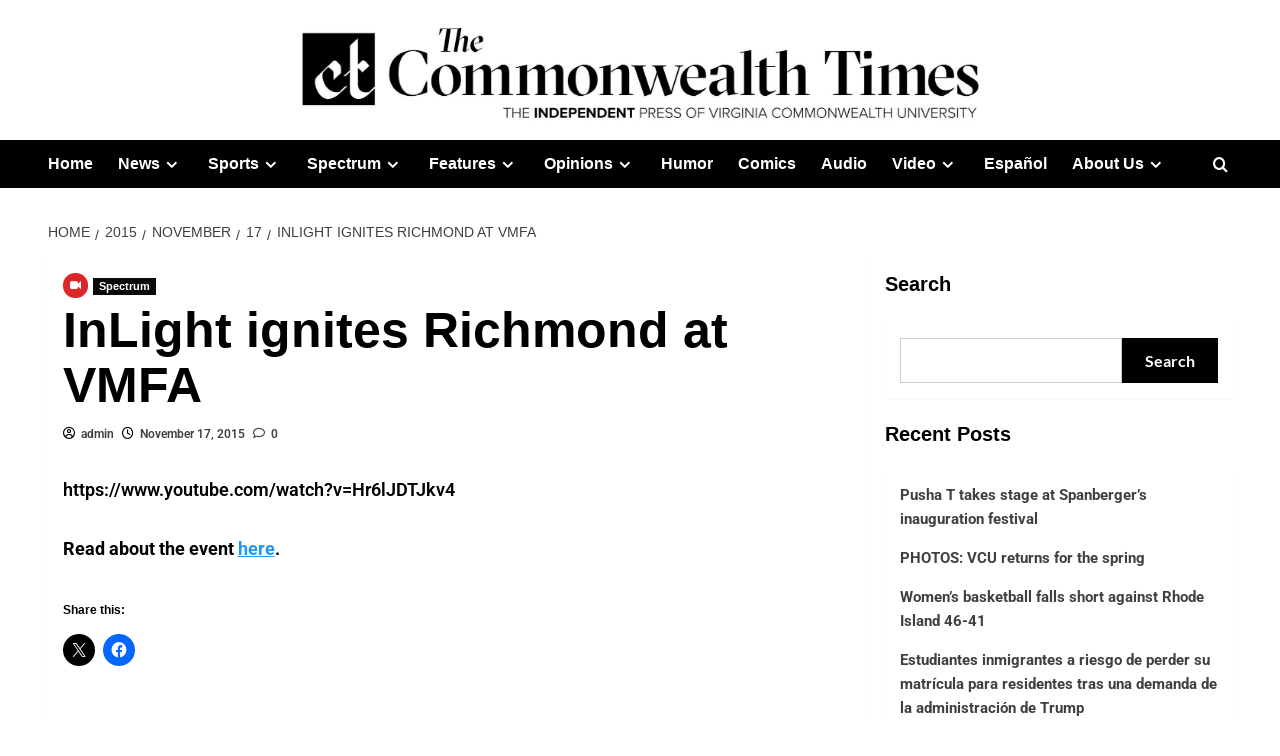

--- FILE ---
content_type: text/html; charset=UTF-8
request_url: https://commonwealthtimes.org/2015/11/17/inlight-ignites-richmond-at-vmfa/
body_size: 24985
content:
<!doctype html><html lang="en-US"><head><meta charset="UTF-8"><meta name="viewport" content="width=device-width, initial-scale=1"><link rel="profile" href="https://gmpg.org/xfn/11"><meta name='robots' content='index, follow, max-image-preview:large, max-snippet:-1, max-video-preview:-1' /><style>img:is([sizes="auto" i],[sizes^="auto," i]){contain-intrinsic-size:3000px 1500px}</style><link rel='preload' href='https://fonts.googleapis.com/css?family=Source%2BSans%2BPro%3A400%2C700%7CLato%3A400%2C700&#038;subset=latin&#038;display=swap' as='style' onload="this.onload=null;this.rel='stylesheet'" type='text/css' media='all' crossorigin='anonymous'><link rel='preconnect' href='https://fonts.googleapis.com' crossorigin='anonymous'><link rel='preconnect' href='https://fonts.gstatic.com' crossorigin='anonymous'><title>InLight ignites Richmond at VMFA</title><link rel="canonical" href="https://commonwealthtimes.org/2015/11/17/inlight-ignites-richmond-at-vmfa/" /><meta property="og:locale" content="en_US" /><meta property="og:type" content="article" /><meta property="og:title" content="InLight ignites Richmond at VMFA" /><meta property="og:description" content="https://www.youtube.com/watch?v=Hr6lJDTJkv4 Read about the event here." /><meta property="og:url" content="https://commonwealthtimes.org/2015/11/17/inlight-ignites-richmond-at-vmfa/" /><meta property="og:site_name" content="The Commonwealth Times" /><meta property="article:publisher" content="http://facebook.com/commonwealthtimes" /><meta property="article:published_time" content="2015-11-17T05:15:17+00:00" /><meta property="og:image" content="https://i0.wp.com/commonwealthtimes.org/wp-content/uploads/2019/03/ct-flag-large1.png?fit=1356%2C762&ssl=1" /><meta property="og:image:width" content="1356" /><meta property="og:image:height" content="762" /><meta property="og:image:type" content="image/png" /><meta name="author" content="admin" /><meta name="twitter:card" content="summary_large_image" /><meta name="twitter:creator" content="@thect" /><meta name="twitter:site" content="@thect" /><meta name="twitter:label1" content="Written by" /><meta name="twitter:data1" content="admin" /> <script type="application/ld+json" class="yoast-schema-graph">{"@context":"https://schema.org","@graph":[{"@type":"Article","@id":"https://commonwealthtimes.org/2015/11/17/inlight-ignites-richmond-at-vmfa/#article","isPartOf":{"@id":"https://commonwealthtimes.org/2015/11/17/inlight-ignites-richmond-at-vmfa/"},"author":{"name":"admin","@id":"https://commonwealthtimes.org/#/schema/person/426ae32dcfd9caa47ea85f28157d9216"},"headline":"InLight ignites Richmond at VMFA","datePublished":"2015-11-17T05:15:17+00:00","mainEntityOfPage":{"@id":"https://commonwealthtimes.org/2015/11/17/inlight-ignites-richmond-at-vmfa/"},"wordCount":18,"commentCount":0,"publisher":{"@id":"https://commonwealthtimes.org/#organization"},"keywords":["Art","InLight","Life &amp; Culture","Richmond","VCU","Video","VMFA"],"articleSection":["Spectrum"],"inLanguage":"en-US","potentialAction":[{"@type":"CommentAction","name":"Comment","target":["https://commonwealthtimes.org/2015/11/17/inlight-ignites-richmond-at-vmfa/#respond"]}]},{"@type":"WebPage","@id":"https://commonwealthtimes.org/2015/11/17/inlight-ignites-richmond-at-vmfa/","url":"https://commonwealthtimes.org/2015/11/17/inlight-ignites-richmond-at-vmfa/","name":"InLight ignites Richmond at VMFA","isPartOf":{"@id":"https://commonwealthtimes.org/#website"},"datePublished":"2015-11-17T05:15:17+00:00","breadcrumb":{"@id":"https://commonwealthtimes.org/2015/11/17/inlight-ignites-richmond-at-vmfa/#breadcrumb"},"inLanguage":"en-US","potentialAction":[{"@type":"ReadAction","target":["https://commonwealthtimes.org/2015/11/17/inlight-ignites-richmond-at-vmfa/"]}]},{"@type":"BreadcrumbList","@id":"https://commonwealthtimes.org/2015/11/17/inlight-ignites-richmond-at-vmfa/#breadcrumb","itemListElement":[{"@type":"ListItem","position":1,"name":"Home","item":"https://commonwealthtimes.org/"},{"@type":"ListItem","position":2,"name":"InLight ignites Richmond at VMFA"}]},{"@type":"WebSite","@id":"https://commonwealthtimes.org/#website","url":"https://commonwealthtimes.org/","name":"The Commonwealth Times","description":"","publisher":{"@id":"https://commonwealthtimes.org/#organization"},"potentialAction":[{"@type":"SearchAction","target":{"@type":"EntryPoint","urlTemplate":"https://commonwealthtimes.org/?s={search_term_string}"},"query-input":{"@type":"PropertyValueSpecification","valueRequired":true,"valueName":"search_term_string"}}],"inLanguage":"en-US"},{"@type":"Organization","@id":"https://commonwealthtimes.org/#organization","name":"The Commonweath Times","url":"https://commonwealthtimes.org/","logo":{"@type":"ImageObject","inLanguage":"en-US","@id":"https://commonwealthtimes.org/#/schema/logo/image/","url":"https://e8o4uhkeuup.exactdn.com/wp-content/uploads/2018/09/cropped-ct-black-logo-e1547611377606.png?strip=all&lossy=1&ssl=1","contentUrl":"https://e8o4uhkeuup.exactdn.com/wp-content/uploads/2018/09/cropped-ct-black-logo-e1547611377606.png?strip=all&lossy=1&ssl=1","width":512,"height":512,"caption":"The Commonweath Times"},"image":{"@id":"https://commonwealthtimes.org/#/schema/logo/image/"},"sameAs":["http://facebook.com/commonwealthtimes","https://x.com/thect","https://www.instagram.com/commonwealthtimes"]},{"@type":"Person","@id":"https://commonwealthtimes.org/#/schema/person/426ae32dcfd9caa47ea85f28157d9216","name":"admin","url":"https://commonwealthtimes.org/author/admin/"}]}</script> <link rel='dns-prefetch' href='//widgetlogic.org' /><link rel='dns-prefetch' href='//stats.wp.com' /><link rel='dns-prefetch' href='//fonts.googleapis.com' /><link rel='dns-prefetch' href='//v0.wordpress.com' /><link rel='dns-prefetch' href='//jetpack.wordpress.com' /><link rel='dns-prefetch' href='//s0.wp.com' /><link rel='dns-prefetch' href='//public-api.wordpress.com' /><link rel='dns-prefetch' href='//0.gravatar.com' /><link rel='dns-prefetch' href='//1.gravatar.com' /><link rel='dns-prefetch' href='//2.gravatar.com' /><link rel='preconnect' href='https://fonts.googleapis.com' /><link rel='preconnect' href='https://fonts.gstatic.com' /><link rel='preconnect' href='//c0.wp.com' /><link rel='preconnect' href='//i0.wp.com' /><link rel="alternate" type="application/rss+xml" title="The Commonwealth Times &raquo; Feed" href="https://commonwealthtimes.org/feed/" /><link rel="alternate" type="application/rss+xml" title="The Commonwealth Times &raquo; Comments Feed" href="https://commonwealthtimes.org/comments/feed/" /> <script type="text/javascript" id="wpp-js" src="https://commonwealthtimes.org/wp-content/plugins/wordpress-popular-posts/assets/js/wpp.min.js?ver=7.3.6" data-sampling="0" data-sampling-rate="100" data-api-url="https://commonwealthtimes.org/wp-json/wordpress-popular-posts" data-post-id="47238" data-token="f9aaef5e8d" data-lang="0" data-debug="0"></script> <link rel="alternate" type="application/rss+xml" title="The Commonwealth Times &raquo; InLight ignites Richmond at VMFA Comments Feed" href="https://commonwealthtimes.org/2015/11/17/inlight-ignites-richmond-at-vmfa/feed/" />
 <script src="//www.googletagmanager.com/gtag/js?id=G-3V5Y36Q9M8"  data-cfasync="false" data-wpfc-render="false" type="text/javascript" async></script> <script data-cfasync="false" data-wpfc-render="false" type="text/javascript">var mi_version = '9.11.1';
				var mi_track_user = true;
				var mi_no_track_reason = '';
								var MonsterInsightsDefaultLocations = {"page_location":"https:\/\/commonwealthtimes.org\/2015\/11\/17\/inlight-ignites-richmond-at-vmfa\/"};
								if ( typeof MonsterInsightsPrivacyGuardFilter === 'function' ) {
					var MonsterInsightsLocations = (typeof MonsterInsightsExcludeQuery === 'object') ? MonsterInsightsPrivacyGuardFilter( MonsterInsightsExcludeQuery ) : MonsterInsightsPrivacyGuardFilter( MonsterInsightsDefaultLocations );
				} else {
					var MonsterInsightsLocations = (typeof MonsterInsightsExcludeQuery === 'object') ? MonsterInsightsExcludeQuery : MonsterInsightsDefaultLocations;
				}

								var disableStrs = [
										'ga-disable-G-3V5Y36Q9M8',
									];

				/* Function to detect opted out users */
				function __gtagTrackerIsOptedOut() {
					for (var index = 0; index < disableStrs.length; index++) {
						if (document.cookie.indexOf(disableStrs[index] + '=true') > -1) {
							return true;
						}
					}

					return false;
				}

				/* Disable tracking if the opt-out cookie exists. */
				if (__gtagTrackerIsOptedOut()) {
					for (var index = 0; index < disableStrs.length; index++) {
						window[disableStrs[index]] = true;
					}
				}

				/* Opt-out function */
				function __gtagTrackerOptout() {
					for (var index = 0; index < disableStrs.length; index++) {
						document.cookie = disableStrs[index] + '=true; expires=Thu, 31 Dec 2099 23:59:59 UTC; path=/';
						window[disableStrs[index]] = true;
					}
				}

				if ('undefined' === typeof gaOptout) {
					function gaOptout() {
						__gtagTrackerOptout();
					}
				}
								window.dataLayer = window.dataLayer || [];

				window.MonsterInsightsDualTracker = {
					helpers: {},
					trackers: {},
				};
				if (mi_track_user) {
					function __gtagDataLayer() {
						dataLayer.push(arguments);
					}

					function __gtagTracker(type, name, parameters) {
						if (!parameters) {
							parameters = {};
						}

						if (parameters.send_to) {
							__gtagDataLayer.apply(null, arguments);
							return;
						}

						if (type === 'event') {
														parameters.send_to = monsterinsights_frontend.v4_id;
							var hookName = name;
							if (typeof parameters['event_category'] !== 'undefined') {
								hookName = parameters['event_category'] + ':' + name;
							}

							if (typeof MonsterInsightsDualTracker.trackers[hookName] !== 'undefined') {
								MonsterInsightsDualTracker.trackers[hookName](parameters);
							} else {
								__gtagDataLayer('event', name, parameters);
							}
							
						} else {
							__gtagDataLayer.apply(null, arguments);
						}
					}

					__gtagTracker('js', new Date());
					__gtagTracker('set', {
						'developer_id.dZGIzZG': true,
											});
					if ( MonsterInsightsLocations.page_location ) {
						__gtagTracker('set', MonsterInsightsLocations);
					}
										__gtagTracker('config', 'G-3V5Y36Q9M8', {"forceSSL":"true","link_attribution":"true"} );
										window.gtag = __gtagTracker;										(function () {
						/* https://developers.google.com/analytics/devguides/collection/analyticsjs/ */
						/* ga and __gaTracker compatibility shim. */
						var noopfn = function () {
							return null;
						};
						var newtracker = function () {
							return new Tracker();
						};
						var Tracker = function () {
							return null;
						};
						var p = Tracker.prototype;
						p.get = noopfn;
						p.set = noopfn;
						p.send = function () {
							var args = Array.prototype.slice.call(arguments);
							args.unshift('send');
							__gaTracker.apply(null, args);
						};
						var __gaTracker = function () {
							var len = arguments.length;
							if (len === 0) {
								return;
							}
							var f = arguments[len - 1];
							if (typeof f !== 'object' || f === null || typeof f.hitCallback !== 'function') {
								if ('send' === arguments[0]) {
									var hitConverted, hitObject = false, action;
									if ('event' === arguments[1]) {
										if ('undefined' !== typeof arguments[3]) {
											hitObject = {
												'eventAction': arguments[3],
												'eventCategory': arguments[2],
												'eventLabel': arguments[4],
												'value': arguments[5] ? arguments[5] : 1,
											}
										}
									}
									if ('pageview' === arguments[1]) {
										if ('undefined' !== typeof arguments[2]) {
											hitObject = {
												'eventAction': 'page_view',
												'page_path': arguments[2],
											}
										}
									}
									if (typeof arguments[2] === 'object') {
										hitObject = arguments[2];
									}
									if (typeof arguments[5] === 'object') {
										Object.assign(hitObject, arguments[5]);
									}
									if ('undefined' !== typeof arguments[1].hitType) {
										hitObject = arguments[1];
										if ('pageview' === hitObject.hitType) {
											hitObject.eventAction = 'page_view';
										}
									}
									if (hitObject) {
										action = 'timing' === arguments[1].hitType ? 'timing_complete' : hitObject.eventAction;
										hitConverted = mapArgs(hitObject);
										__gtagTracker('event', action, hitConverted);
									}
								}
								return;
							}

							function mapArgs(args) {
								var arg, hit = {};
								var gaMap = {
									'eventCategory': 'event_category',
									'eventAction': 'event_action',
									'eventLabel': 'event_label',
									'eventValue': 'event_value',
									'nonInteraction': 'non_interaction',
									'timingCategory': 'event_category',
									'timingVar': 'name',
									'timingValue': 'value',
									'timingLabel': 'event_label',
									'page': 'page_path',
									'location': 'page_location',
									'title': 'page_title',
									'referrer' : 'page_referrer',
								};
								for (arg in args) {
																		if (!(!args.hasOwnProperty(arg) || !gaMap.hasOwnProperty(arg))) {
										hit[gaMap[arg]] = args[arg];
									} else {
										hit[arg] = args[arg];
									}
								}
								return hit;
							}

							try {
								f.hitCallback();
							} catch (ex) {
							}
						};
						__gaTracker.create = newtracker;
						__gaTracker.getByName = newtracker;
						__gaTracker.getAll = function () {
							return [];
						};
						__gaTracker.remove = noopfn;
						__gaTracker.loaded = true;
						window['__gaTracker'] = __gaTracker;
					})();
									} else {
										console.log("");
					(function () {
						function __gtagTracker() {
							return null;
						}

						window['__gtagTracker'] = __gtagTracker;
						window['gtag'] = __gtagTracker;
					})();
									}</script>  <script data-optimized="1" type="text/javascript">window._wpemojiSettings={"baseUrl":"https:\/\/s.w.org\/images\/core\/emoji\/16.0.1\/72x72\/","ext":".png","svgUrl":"https:\/\/s.w.org\/images\/core\/emoji\/16.0.1\/svg\/","svgExt":".svg","source":{"concatemoji":"https:\/\/commonwealthtimes.org\/wp-includes\/js\/wp-emoji-release.min.js?ver=c6df822ef7fceaee061933fca3458eda"}};
/*! This file is auto-generated */
!function(s,n){var o,i,e;function c(e){try{var t={supportTests:e,timestamp:(new Date).valueOf()};sessionStorage.setItem(o,JSON.stringify(t))}catch(e){}}function p(e,t,n){e.clearRect(0,0,e.canvas.width,e.canvas.height),e.fillText(t,0,0);var t=new Uint32Array(e.getImageData(0,0,e.canvas.width,e.canvas.height).data),a=(e.clearRect(0,0,e.canvas.width,e.canvas.height),e.fillText(n,0,0),new Uint32Array(e.getImageData(0,0,e.canvas.width,e.canvas.height).data));return t.every(function(e,t){return e===a[t]})}function u(e,t){e.clearRect(0,0,e.canvas.width,e.canvas.height),e.fillText(t,0,0);for(var n=e.getImageData(16,16,1,1),a=0;a<n.data.length;a++)if(0!==n.data[a])return!1;return!0}function f(e,t,n,a){switch(t){case"flag":return n(e,"\ud83c\udff3\ufe0f\u200d\u26a7\ufe0f","\ud83c\udff3\ufe0f\u200b\u26a7\ufe0f")?!1:!n(e,"\ud83c\udde8\ud83c\uddf6","\ud83c\udde8\u200b\ud83c\uddf6")&&!n(e,"\ud83c\udff4\udb40\udc67\udb40\udc62\udb40\udc65\udb40\udc6e\udb40\udc67\udb40\udc7f","\ud83c\udff4\u200b\udb40\udc67\u200b\udb40\udc62\u200b\udb40\udc65\u200b\udb40\udc6e\u200b\udb40\udc67\u200b\udb40\udc7f");case"emoji":return!a(e,"\ud83e\udedf")}return!1}function g(e,t,n,a){var r="undefined"!=typeof WorkerGlobalScope&&self instanceof WorkerGlobalScope?new OffscreenCanvas(300,150):s.createElement("canvas"),o=r.getContext("2d",{willReadFrequently:!0}),i=(o.textBaseline="top",o.font="600 32px Arial",{});return e.forEach(function(e){i[e]=t(o,e,n,a)}),i}function t(e){var t=s.createElement("script");t.src=e,t.defer=!0,s.head.appendChild(t)}"undefined"!=typeof Promise&&(o="wpEmojiSettingsSupports",i=["flag","emoji"],n.supports={everything:!0,everythingExceptFlag:!0},e=new Promise(function(e){s.addEventListener("DOMContentLoaded",e,{once:!0})}),new Promise(function(t){var n=function(){try{var e=JSON.parse(sessionStorage.getItem(o));if("object"==typeof e&&"number"==typeof e.timestamp&&(new Date).valueOf()<e.timestamp+604800&&"object"==typeof e.supportTests)return e.supportTests}catch(e){}return null}();if(!n){if("undefined"!=typeof Worker&&"undefined"!=typeof OffscreenCanvas&&"undefined"!=typeof URL&&URL.createObjectURL&&"undefined"!=typeof Blob)try{var e="postMessage("+g.toString()+"("+[JSON.stringify(i),f.toString(),p.toString(),u.toString()].join(",")+"));",a=new Blob([e],{type:"text/javascript"}),r=new Worker(URL.createObjectURL(a),{name:"wpTestEmojiSupports"});return void(r.onmessage=function(e){c(n=e.data),r.terminate(),t(n)})}catch(e){}c(n=g(i,f,p,u))}t(n)}).then(function(e){for(var t in e)n.supports[t]=e[t],n.supports.everything=n.supports.everything&&n.supports[t],"flag"!==t&&(n.supports.everythingExceptFlag=n.supports.everythingExceptFlag&&n.supports[t]);n.supports.everythingExceptFlag=n.supports.everythingExceptFlag&&!n.supports.flag,n.DOMReady=!1,n.readyCallback=function(){n.DOMReady=!0}}).then(function(){return e}).then(function(){var e;n.supports.everything||(n.readyCallback(),(e=n.source||{}).concatemoji?t(e.concatemoji):e.wpemoji&&e.twemoji&&(t(e.twemoji),t(e.wpemoji)))}))}((window,document),window._wpemojiSettings)</script> <link data-optimized="1" rel='stylesheet' id='jetpack_related-posts-css' href='https://commonwealthtimes.org/wp-content/litespeed/css/8c0a1c16cd95912e37ee3cf429df7172.css?ver=f7172' type='text/css' media='all' /><style id='cf-frontend-style-inline-css' type='text/css'>@font-face{font-family:'GT Sectra Display';font-style:normal;font-weight:400;src:url(https://commonwealthtimes.org/wp-content/uploads/2025/10/GT-Sectra-Display-Regular.ttf) format('truetype')}@font-face{font-family:'GT Sectra Display';font-style:normal;font-weight:700;src:url(https://commonwealthtimes.org/wp-content/uploads/2025/10/GT-Sectra-Bold.ttf) format('truetype')}@font-face{font-family:'GT Sectra Display';font-style:italic;font-weight:400;src:url(https://commonwealthtimes.org/wp-content/uploads/2025/10/GT-Sectra-Regular-Italic.otf) format('OpenType')}@font-face{font-family:'Proxima Nova';font-style:normal;font-weight:400;src:url(https://commonwealthtimes.org/wp-content/uploads/2025/10/proximanova_regular.ttf) format('truetype')}@font-face{font-family:'Proxima Nova';font-style:normal;font-weight:800;src:url(https://commonwealthtimes.org/wp-content/uploads/2025/10/proximanova_extrabold.otf) format('OpenType')}@font-face{font-family:'Proxima Nova';font-style:normal;font-weight:700;src:url(https://commonwealthtimes.org/wp-content/uploads/2025/10/proximanova_bold.otf) format('OpenType')}@font-face{font-family:'Proxima Nova';font-style:italic;font-weight:700;src:url(https://commonwealthtimes.org/wp-content/uploads/2025/10/proximanova_boldit.otf) format('OpenType')}@font-face{font-family:'Proxima Nova';font-style:normal;font-weight:900;src:url(https://commonwealthtimes.org/wp-content/uploads/2025/10/proximanova_black.otf) format('OpenType')}@font-face{font-family:'Proxima Nova';font-style:italic;font-weight:900;src:url(https://commonwealthtimes.org/wp-content/uploads/2025/10/proximanova_blackit.otf) format('OpenType')}@font-face{font-family:'Proxima Nova';font-style:normal;font-weight:300;src:url(https://commonwealthtimes.org/wp-content/uploads/2025/10/proximanova_light.otf) format('OpenType')}@font-face{font-family:'Proxima Nova Condensed';font-style:normal;font-weight:400;src:url(https://commonwealthtimes.org/wp-content/uploads/2025/10/proximanovacond_regular.ttf) format('truetype')}@font-face{font-family:'Proxima Nova Condensed';font-style:normal;font-weight:700;src:url(https://commonwealthtimes.org/wp-content/uploads/2025/10/proximanovacond_bold.ttf) format('truetype')}@font-face{font-family:'Proxima Nova Condensed';font-style:normal;font-weight:900;src:url(https://commonwealthtimes.org/wp-content/uploads/2025/10/proximanovacond_black.otf) format('OpenType')}@font-face{font-family:'Proxima Nova Condensed';font-style:italic;font-weight:700;src:url(https://commonwealthtimes.org/wp-content/uploads/2025/10/proximanovacond_boldit.otf) format('OpenType')}@font-face{font-family:'Proxima Nova Condensed';font-style:italic;font-weight:900;src:url(https://commonwealthtimes.org/wp-content/uploads/2025/10/proximanovacond_blackit.otf) format('OpenType')}@font-face{font-family:'Cheltenham';font-style:normal;font-weight:700;src:url(https://commonwealthtimes.org/wp-content/uploads/2025/10/CheltenhamStdBold.otf) format('OpenType')}@font-face{font-family:'Cheltenham';font-style:normal;font-weight:600;src:url(https://commonwealthtimes.org/wp-content/uploads/2025/10/CheltenhamStdBoldCond.otf) format('OpenType')}@font-face{font-family:'Cheltenham';font-style:italic;font-weight:700;src:url(https://commonwealthtimes.org/wp-content/uploads/2025/10/CheltenhamStdBoldCondIt.otf) format('OpenType')}@font-face{font-family:'Cheltenham';font-style:italic;font-weight:800;src:url(https://commonwealthtimes.org/wp-content/uploads/2025/10/CheltenhamStdBoldItalic.otf) format('OpenType')}@font-face{font-family:'Cheltenham';font-style:normal;font-weight:400;src:url(https://commonwealthtimes.org/wp-content/uploads/2025/10/CheltenhamStdBook.otf) format('OpenType')}@font-face{font-family:'Cheltenham';font-style:normal;font-weight:500;src:url(https://commonwealthtimes.org/wp-content/uploads/2025/10/CheltenhamStdBookCond.otf) format('OpenType')}@font-face{font-family:'Cheltenham';font-style:italic;font-weight:400;src:url(https://commonwealthtimes.org/wp-content/uploads/2025/10/CheltenhamStdBookItalic.otf) format('OpenType')}</style><link data-optimized="1" rel='stylesheet' id='sbi_styles-css' href='https://commonwealthtimes.org/wp-content/litespeed/css/eb92b2332422129b77b9af73cc84c917.css?ver=0f8f8' type='text/css' media='all' /><link data-optimized="1" rel='stylesheet' id='pmb_common-css' href='https://commonwealthtimes.org/wp-content/litespeed/css/3007726c91089caa475189bf0bfb3e13.css?ver=aa70c' type='text/css' media='all' /><style id='wp-emoji-styles-inline-css' type='text/css'>img.wp-smiley,img.emoji{display:inline!important;border:none!important;box-shadow:none!important;height:1em!important;width:1em!important;margin:0 0.07em!important;vertical-align:-0.1em!important;background:none!important;padding:0!important}</style><link data-optimized="1" rel='stylesheet' id='wp-block-library-css' href='https://commonwealthtimes.org/wp-content/litespeed/css/f92e998715f6c94fc7e7c990c71983e8.css?ver=983e8' type='text/css' media='all' /><style id='wp-block-library-theme-inline-css' type='text/css'>.wp-block-audio :where(figcaption){color:#555;font-size:13px;text-align:center}.is-dark-theme .wp-block-audio :where(figcaption){color:#ffffffa6}.wp-block-audio{margin:0 0 1em}.wp-block-code{border:1px solid #ccc;border-radius:4px;font-family:Menlo,Consolas,monaco,monospace;padding:.8em 1em}.wp-block-embed :where(figcaption){color:#555;font-size:13px;text-align:center}.is-dark-theme .wp-block-embed :where(figcaption){color:#ffffffa6}.wp-block-embed{margin:0 0 1em}.blocks-gallery-caption{color:#555;font-size:13px;text-align:center}.is-dark-theme .blocks-gallery-caption{color:#ffffffa6}:root :where(.wp-block-image figcaption){color:#555;font-size:13px;text-align:center}.is-dark-theme :root :where(.wp-block-image figcaption){color:#ffffffa6}.wp-block-image{margin:0 0 1em}.wp-block-pullquote{border-bottom:4px solid;border-top:4px solid;color:currentColor;margin-bottom:1.75em}.wp-block-pullquote cite,.wp-block-pullquote footer,.wp-block-pullquote__citation{color:currentColor;font-size:.8125em;font-style:normal;text-transform:uppercase}.wp-block-quote{border-left:.25em solid;margin:0 0 1.75em;padding-left:1em}.wp-block-quote cite,.wp-block-quote footer{color:currentColor;font-size:.8125em;font-style:normal;position:relative}.wp-block-quote:where(.has-text-align-right){border-left:none;border-right:.25em solid;padding-left:0;padding-right:1em}.wp-block-quote:where(.has-text-align-center){border:none;padding-left:0}.wp-block-quote.is-large,.wp-block-quote.is-style-large,.wp-block-quote:where(.is-style-plain){border:none}.wp-block-search .wp-block-search__label{font-weight:700}.wp-block-search__button{border:1px solid #ccc;padding:.375em .625em}:where(.wp-block-group.has-background){padding:1.25em 2.375em}.wp-block-separator.has-css-opacity{opacity:.4}.wp-block-separator{border:none;border-bottom:2px solid;margin-left:auto;margin-right:auto}.wp-block-separator.has-alpha-channel-opacity{opacity:1}.wp-block-separator:not(.is-style-wide):not(.is-style-dots){width:100px}.wp-block-separator.has-background:not(.is-style-dots){border-bottom:none;height:1px}.wp-block-separator.has-background:not(.is-style-wide):not(.is-style-dots){height:2px}.wp-block-table{margin:0 0 1em}.wp-block-table td,.wp-block-table th{word-break:normal}.wp-block-table :where(figcaption){color:#555;font-size:13px;text-align:center}.is-dark-theme .wp-block-table :where(figcaption){color:#ffffffa6}.wp-block-video :where(figcaption){color:#555;font-size:13px;text-align:center}.is-dark-theme .wp-block-video :where(figcaption){color:#ffffffa6}.wp-block-video{margin:0 0 1em}:root :where(.wp-block-template-part.has-background){margin-bottom:0;margin-top:0;padding:1.25em 2.375em}</style><style id='create-block-cdsfw-current-date-style-inline-css' type='text/css'></style><link data-optimized="1" rel='stylesheet' id='pmb-select2-css' href='https://commonwealthtimes.org/wp-content/litespeed/css/36ffb994c85b96bf9178fdfef1d1b11c.css?ver=6931b' type='text/css' media='all' /><link data-optimized="1" rel='stylesheet' id='pmb-jquery-ui-css' href='https://commonwealthtimes.org/wp-content/litespeed/css/29f45d57d55a5fb6a977ae268e481672.css?ver=2b2cc' type='text/css' media='all' /><link data-optimized="1" rel='stylesheet' id='pmb-setup-page-css' href='https://commonwealthtimes.org/wp-content/litespeed/css/fd8eb9a26199a3b51a270ceccc2c974e.css?ver=3b410' type='text/css' media='all' /><link data-optimized="1" rel='stylesheet' id='mediaelement-css' href='https://commonwealthtimes.org/wp-content/litespeed/css/6ded7cd4733b5ff01b0ba07a40265b8f.css?ver=65b8f' type='text/css' media='all' /><link data-optimized="1" rel='stylesheet' id='wp-mediaelement-css' href='https://commonwealthtimes.org/wp-content/litespeed/css/57156c232a6aa91ec62b565755413921.css?ver=13921' type='text/css' media='all' /><style id='jetpack-sharing-buttons-style-inline-css' type='text/css'>.jetpack-sharing-buttons__services-list{display:flex;flex-direction:row;flex-wrap:wrap;gap:0;list-style-type:none;margin:5px;padding:0}.jetpack-sharing-buttons__services-list.has-small-icon-size{font-size:12px}.jetpack-sharing-buttons__services-list.has-normal-icon-size{font-size:16px}.jetpack-sharing-buttons__services-list.has-large-icon-size{font-size:24px}.jetpack-sharing-buttons__services-list.has-huge-icon-size{font-size:36px}@media print{.jetpack-sharing-buttons__services-list{display:none!important}}.editor-styles-wrapper .wp-block-jetpack-sharing-buttons{gap:0;padding-inline-start:0}ul.jetpack-sharing-buttons__services-list.has-background{padding:1.25em 2.375em}</style><link data-optimized="1" rel='stylesheet' id='block-widget-css' href='https://commonwealthtimes.org/wp-content/litespeed/css/bec9be142a75cd14a0b4eecd60d7a2e3.css?ver=047f0' type='text/css' media='all' /><style id='global-styles-inline-css' type='text/css'>:root{--wp--preset--aspect-ratio--square:1;--wp--preset--aspect-ratio--4-3:4/3;--wp--preset--aspect-ratio--3-4:3/4;--wp--preset--aspect-ratio--3-2:3/2;--wp--preset--aspect-ratio--2-3:2/3;--wp--preset--aspect-ratio--16-9:16/9;--wp--preset--aspect-ratio--9-16:9/16;--wp--preset--color--black:#000000;--wp--preset--color--cyan-bluish-gray:#abb8c3;--wp--preset--color--white:#ffffff;--wp--preset--color--pale-pink:#f78da7;--wp--preset--color--vivid-red:#cf2e2e;--wp--preset--color--luminous-vivid-orange:#ff6900;--wp--preset--color--luminous-vivid-amber:#fcb900;--wp--preset--color--light-green-cyan:#7bdcb5;--wp--preset--color--vivid-green-cyan:#00d084;--wp--preset--color--pale-cyan-blue:#8ed1fc;--wp--preset--color--vivid-cyan-blue:#0693e3;--wp--preset--color--vivid-purple:#9b51e0;--wp--preset--gradient--vivid-cyan-blue-to-vivid-purple:linear-gradient(135deg,rgba(6,147,227,1) 0%,rgb(155,81,224) 100%);--wp--preset--gradient--light-green-cyan-to-vivid-green-cyan:linear-gradient(135deg,rgb(122,220,180) 0%,rgb(0,208,130) 100%);--wp--preset--gradient--luminous-vivid-amber-to-luminous-vivid-orange:linear-gradient(135deg,rgba(252,185,0,1) 0%,rgba(255,105,0,1) 100%);--wp--preset--gradient--luminous-vivid-orange-to-vivid-red:linear-gradient(135deg,rgba(255,105,0,1) 0%,rgb(207,46,46) 100%);--wp--preset--gradient--very-light-gray-to-cyan-bluish-gray:linear-gradient(135deg,rgb(238,238,238) 0%,rgb(169,184,195) 100%);--wp--preset--gradient--cool-to-warm-spectrum:linear-gradient(135deg,rgb(74,234,220) 0%,rgb(151,120,209) 20%,rgb(207,42,186) 40%,rgb(238,44,130) 60%,rgb(251,105,98) 80%,rgb(254,248,76) 100%);--wp--preset--gradient--blush-light-purple:linear-gradient(135deg,rgb(255,206,236) 0%,rgb(152,150,240) 100%);--wp--preset--gradient--blush-bordeaux:linear-gradient(135deg,rgb(254,205,165) 0%,rgb(254,45,45) 50%,rgb(107,0,62) 100%);--wp--preset--gradient--luminous-dusk:linear-gradient(135deg,rgb(255,203,112) 0%,rgb(199,81,192) 50%,rgb(65,88,208) 100%);--wp--preset--gradient--pale-ocean:linear-gradient(135deg,rgb(255,245,203) 0%,rgb(182,227,212) 50%,rgb(51,167,181) 100%);--wp--preset--gradient--electric-grass:linear-gradient(135deg,rgb(202,248,128) 0%,rgb(113,206,126) 100%);--wp--preset--gradient--midnight:linear-gradient(135deg,rgb(2,3,129) 0%,rgb(40,116,252) 100%);--wp--preset--font-size--small:13px;--wp--preset--font-size--medium:20px;--wp--preset--font-size--large:36px;--wp--preset--font-size--x-large:42px;--wp--preset--spacing--20:0.44rem;--wp--preset--spacing--30:0.67rem;--wp--preset--spacing--40:1rem;--wp--preset--spacing--50:1.5rem;--wp--preset--spacing--60:2.25rem;--wp--preset--spacing--70:3.38rem;--wp--preset--spacing--80:5.06rem;--wp--preset--shadow--natural:6px 6px 9px rgba(0, 0, 0, 0.2);--wp--preset--shadow--deep:12px 12px 50px rgba(0, 0, 0, 0.4);--wp--preset--shadow--sharp:6px 6px 0px rgba(0, 0, 0, 0.2);--wp--preset--shadow--outlined:6px 6px 0px -3px rgba(255, 255, 255, 1), 6px 6px rgba(0, 0, 0, 1);--wp--preset--shadow--crisp:6px 6px 0px rgba(0, 0, 0, 1)}:root{--wp--style--global--content-size:800px;--wp--style--global--wide-size:1200px}:where(body){margin:0}.wp-site-blocks>.alignleft{float:left;margin-right:2em}.wp-site-blocks>.alignright{float:right;margin-left:2em}.wp-site-blocks>.aligncenter{justify-content:center;margin-left:auto;margin-right:auto}:where(.wp-site-blocks)>*{margin-block-start:24px;margin-block-end:0}:where(.wp-site-blocks)>:first-child{margin-block-start:0}:where(.wp-site-blocks)>:last-child{margin-block-end:0}:root{--wp--style--block-gap:24px}:root :where(.is-layout-flow)>:first-child{margin-block-start:0}:root :where(.is-layout-flow)>:last-child{margin-block-end:0}:root :where(.is-layout-flow)>*{margin-block-start:24px;margin-block-end:0}:root :where(.is-layout-constrained)>:first-child{margin-block-start:0}:root :where(.is-layout-constrained)>:last-child{margin-block-end:0}:root :where(.is-layout-constrained)>*{margin-block-start:24px;margin-block-end:0}:root :where(.is-layout-flex){gap:24px}:root :where(.is-layout-grid){gap:24px}.is-layout-flow>.alignleft{float:left;margin-inline-start:0;margin-inline-end:2em}.is-layout-flow>.alignright{float:right;margin-inline-start:2em;margin-inline-end:0}.is-layout-flow>.aligncenter{margin-left:auto!important;margin-right:auto!important}.is-layout-constrained>.alignleft{float:left;margin-inline-start:0;margin-inline-end:2em}.is-layout-constrained>.alignright{float:right;margin-inline-start:2em;margin-inline-end:0}.is-layout-constrained>.aligncenter{margin-left:auto!important;margin-right:auto!important}.is-layout-constrained>:where(:not(.alignleft):not(.alignright):not(.alignfull)){max-width:var(--wp--style--global--content-size);margin-left:auto!important;margin-right:auto!important}.is-layout-constrained>.alignwide{max-width:var(--wp--style--global--wide-size)}body .is-layout-flex{display:flex}.is-layout-flex{flex-wrap:wrap;align-items:center}.is-layout-flex>:is(*,div){margin:0}body .is-layout-grid{display:grid}.is-layout-grid>:is(*,div){margin:0}body{padding-top:0;padding-right:0;padding-bottom:0;padding-left:0}a:where(:not(.wp-element-button)){text-decoration:none}:root :where(.wp-element-button,.wp-block-button__link){background-color:#32373c;border-radius:0;border-width:0;color:#fff;font-family:inherit;font-size:inherit;line-height:inherit;padding:calc(0.667em + 2px) calc(1.333em + 2px);text-decoration:none}.has-black-color{color:var(--wp--preset--color--black)!important}.has-cyan-bluish-gray-color{color:var(--wp--preset--color--cyan-bluish-gray)!important}.has-white-color{color:var(--wp--preset--color--white)!important}.has-pale-pink-color{color:var(--wp--preset--color--pale-pink)!important}.has-vivid-red-color{color:var(--wp--preset--color--vivid-red)!important}.has-luminous-vivid-orange-color{color:var(--wp--preset--color--luminous-vivid-orange)!important}.has-luminous-vivid-amber-color{color:var(--wp--preset--color--luminous-vivid-amber)!important}.has-light-green-cyan-color{color:var(--wp--preset--color--light-green-cyan)!important}.has-vivid-green-cyan-color{color:var(--wp--preset--color--vivid-green-cyan)!important}.has-pale-cyan-blue-color{color:var(--wp--preset--color--pale-cyan-blue)!important}.has-vivid-cyan-blue-color{color:var(--wp--preset--color--vivid-cyan-blue)!important}.has-vivid-purple-color{color:var(--wp--preset--color--vivid-purple)!important}.has-black-background-color{background-color:var(--wp--preset--color--black)!important}.has-cyan-bluish-gray-background-color{background-color:var(--wp--preset--color--cyan-bluish-gray)!important}.has-white-background-color{background-color:var(--wp--preset--color--white)!important}.has-pale-pink-background-color{background-color:var(--wp--preset--color--pale-pink)!important}.has-vivid-red-background-color{background-color:var(--wp--preset--color--vivid-red)!important}.has-luminous-vivid-orange-background-color{background-color:var(--wp--preset--color--luminous-vivid-orange)!important}.has-luminous-vivid-amber-background-color{background-color:var(--wp--preset--color--luminous-vivid-amber)!important}.has-light-green-cyan-background-color{background-color:var(--wp--preset--color--light-green-cyan)!important}.has-vivid-green-cyan-background-color{background-color:var(--wp--preset--color--vivid-green-cyan)!important}.has-pale-cyan-blue-background-color{background-color:var(--wp--preset--color--pale-cyan-blue)!important}.has-vivid-cyan-blue-background-color{background-color:var(--wp--preset--color--vivid-cyan-blue)!important}.has-vivid-purple-background-color{background-color:var(--wp--preset--color--vivid-purple)!important}.has-black-border-color{border-color:var(--wp--preset--color--black)!important}.has-cyan-bluish-gray-border-color{border-color:var(--wp--preset--color--cyan-bluish-gray)!important}.has-white-border-color{border-color:var(--wp--preset--color--white)!important}.has-pale-pink-border-color{border-color:var(--wp--preset--color--pale-pink)!important}.has-vivid-red-border-color{border-color:var(--wp--preset--color--vivid-red)!important}.has-luminous-vivid-orange-border-color{border-color:var(--wp--preset--color--luminous-vivid-orange)!important}.has-luminous-vivid-amber-border-color{border-color:var(--wp--preset--color--luminous-vivid-amber)!important}.has-light-green-cyan-border-color{border-color:var(--wp--preset--color--light-green-cyan)!important}.has-vivid-green-cyan-border-color{border-color:var(--wp--preset--color--vivid-green-cyan)!important}.has-pale-cyan-blue-border-color{border-color:var(--wp--preset--color--pale-cyan-blue)!important}.has-vivid-cyan-blue-border-color{border-color:var(--wp--preset--color--vivid-cyan-blue)!important}.has-vivid-purple-border-color{border-color:var(--wp--preset--color--vivid-purple)!important}.has-vivid-cyan-blue-to-vivid-purple-gradient-background{background:var(--wp--preset--gradient--vivid-cyan-blue-to-vivid-purple)!important}.has-light-green-cyan-to-vivid-green-cyan-gradient-background{background:var(--wp--preset--gradient--light-green-cyan-to-vivid-green-cyan)!important}.has-luminous-vivid-amber-to-luminous-vivid-orange-gradient-background{background:var(--wp--preset--gradient--luminous-vivid-amber-to-luminous-vivid-orange)!important}.has-luminous-vivid-orange-to-vivid-red-gradient-background{background:var(--wp--preset--gradient--luminous-vivid-orange-to-vivid-red)!important}.has-very-light-gray-to-cyan-bluish-gray-gradient-background{background:var(--wp--preset--gradient--very-light-gray-to-cyan-bluish-gray)!important}.has-cool-to-warm-spectrum-gradient-background{background:var(--wp--preset--gradient--cool-to-warm-spectrum)!important}.has-blush-light-purple-gradient-background{background:var(--wp--preset--gradient--blush-light-purple)!important}.has-blush-bordeaux-gradient-background{background:var(--wp--preset--gradient--blush-bordeaux)!important}.has-luminous-dusk-gradient-background{background:var(--wp--preset--gradient--luminous-dusk)!important}.has-pale-ocean-gradient-background{background:var(--wp--preset--gradient--pale-ocean)!important}.has-electric-grass-gradient-background{background:var(--wp--preset--gradient--electric-grass)!important}.has-midnight-gradient-background{background:var(--wp--preset--gradient--midnight)!important}.has-small-font-size{font-size:var(--wp--preset--font-size--small)!important}.has-medium-font-size{font-size:var(--wp--preset--font-size--medium)!important}.has-large-font-size{font-size:var(--wp--preset--font-size--large)!important}.has-x-large-font-size{font-size:var(--wp--preset--font-size--x-large)!important}:root :where(.wp-block-button .wp-block-button__link){border-radius:0}:root :where(.wp-block-pullquote){font-size:1.5em;line-height:1.6}:root :where(.wp-block-heading){line-height:1.3}</style><link data-optimized="1" rel='stylesheet' id='current-date-css' href='https://commonwealthtimes.org/wp-content/litespeed/css/fea54515d5bacfa2d75cf0714375e23b.css?ver=e9ddb' type='text/css' media='all' /><link data-optimized="1" rel='stylesheet' id='flytedesk-digital-css' href='https://commonwealthtimes.org/wp-content/litespeed/css/bedccceb39f5bc8ca7452532058741bc.css?ver=8259e' type='text/css' media='all' /><link data-optimized="1" rel='stylesheet' id='bwg_fonts-css' href='https://commonwealthtimes.org/wp-content/litespeed/css/b9836f521746933e0ea830d84edc4e1f.css?ver=967cd' type='text/css' media='all' /><link data-optimized="1" rel='stylesheet' id='sumoselect-css' href='https://commonwealthtimes.org/wp-content/litespeed/css/f54e8fcaec6ac032e7833fb44591cf79.css?ver=c5371' type='text/css' media='all' /><link data-optimized="1" rel='stylesheet' id='mCustomScrollbar-css' href='https://commonwealthtimes.org/wp-content/litespeed/css/4a236ea510b2b759945429b1d6ab5395.css?ver=961aa' type='text/css' media='all' /><link data-optimized="1" rel='stylesheet' id='bwg_frontend-css' href='https://commonwealthtimes.org/wp-content/litespeed/css/08d1232fd6c6558aab46b42d58333675.css?ver=9124d' type='text/css' media='all' /><link data-optimized="1" rel='stylesheet' id='widgets-on-pages-css' href='https://commonwealthtimes.org/wp-content/litespeed/css/72708e936a954ff97364590bbdccf3cd.css?ver=41d6d' type='text/css' media='all' /><link data-optimized="1" rel='stylesheet' id='wpos-slick-style-css' href='https://commonwealthtimes.org/wp-content/litespeed/css/8fb9ae0109fcff2fc4fa37bc4dc969ce.css?ver=f0086' type='text/css' media='all' /><link data-optimized="1" rel='stylesheet' id='wppsac-public-style-css' href='https://commonwealthtimes.org/wp-content/litespeed/css/33935d0b2245d938c5bca9cdb1cdd0b6.css?ver=c29b1' type='text/css' media='all' /><link data-optimized="1" rel='stylesheet' id='elespare-icons-css' href='https://commonwealthtimes.org/wp-content/litespeed/css/0c55f78756a9550d1df67d47f8fd5b95.css?ver=71ae7' type='text/css' media='all' /><link data-optimized="1" rel='stylesheet' id='elementor-icons-css' href='https://commonwealthtimes.org/wp-content/litespeed/css/c0a9371997fd027fd527cf861f9c5e38.css?ver=19a23' type='text/css' media='all' /><link data-optimized="1" rel='stylesheet' id='elementor-frontend-css' href='https://commonwealthtimes.org/wp-content/litespeed/css/052c75cda615c70b1b66947450b286e8.css?ver=841e6' type='text/css' media='all' /><link data-optimized="1" rel='stylesheet' id='elementor-post-75392-css' href='https://commonwealthtimes.org/wp-content/litespeed/css/2e7ad3ee61214d6b3dc3705e14b2dbc4.css?ver=624b6' type='text/css' media='all' /><link data-optimized="1" rel='stylesheet' id='elespare-posts-grid-css' href='https://commonwealthtimes.org/wp-content/litespeed/css/5add42e7f756db7f7980ae910308b49e.css?ver=9f1f1' type='text/css' media='all' /><link data-optimized="1" rel='stylesheet' id='font-awesome-5-all-css' href='https://commonwealthtimes.org/wp-content/litespeed/css/033e09bff6a0fb0f17edffb24376ddf9.css?ver=3bc46' type='text/css' media='all' /><link data-optimized="1" rel='stylesheet' id='font-awesome-4-shim-css' href='https://commonwealthtimes.org/wp-content/litespeed/css/33ac29a7a347da274b6dcea5c98fc8b0.css?ver=873df' type='text/css' media='all' /><link data-optimized="1" rel='stylesheet' id='sbistyles-css' href='https://commonwealthtimes.org/wp-content/litespeed/css/eb92b2332422129b77b9af73cc84c917.css?ver=0f8f8' type='text/css' media='all' /><link data-optimized="1" rel='stylesheet' id='wordpress-popular-posts-css-css' href='https://commonwealthtimes.org/wp-content/litespeed/css/d6b6c79329ec2864ba83b85ab0bd890d.css?ver=eb039' type='text/css' media='all' /><link data-optimized="1" rel='stylesheet' id='bootstrap-css' href='https://commonwealthtimes.org/wp-content/litespeed/css/ea51e1a5469c735d52a0e01319f43ed2.css?ver=a9dcf' type='text/css' media='all' /><link data-optimized="1" rel='stylesheet' id='covernews-style-css' href='https://commonwealthtimes.org/wp-content/litespeed/css/eccc4c3a7e97a2d9738fbaa689fe479d.css?ver=621c4' type='text/css' media='all' /><link data-optimized="1" rel='stylesheet' id='elenews-css' href='https://commonwealthtimes.org/wp-content/litespeed/css/0d02b27df3c87a26f9c1455256ddf3b3.css?ver=757c7' type='text/css' media='all' /><link data-optimized="1" rel='stylesheet' id='covernews-google-fonts-css' href='https://commonwealthtimes.org/wp-content/litespeed/css/9baad36bdbccb51b77be0bb95eca62ab.css?ver=a62ab' type='text/css' media='all' /><link data-optimized="1" rel='stylesheet' id='covernews-icons-css' href='https://commonwealthtimes.org/wp-content/litespeed/css/9ccd47935ab164f146d057b055402354.css?ver=a1d26' type='text/css' media='all' /><link data-optimized="1" rel='stylesheet' id='recent-posts-widget-with-thumbnails-public-style-css' href='https://commonwealthtimes.org/wp-content/litespeed/css/a35157b71681e2f757203b851bf59645.css?ver=447b9' type='text/css' media='all' /><link data-optimized="1" rel='stylesheet' id='font-awesome-css' href='https://commonwealthtimes.org/wp-content/litespeed/css/03f73c2edf96f43f91c2fa754acaedcc.css?ver=d09de' type='text/css' media='all' /><link data-optimized="1" rel='stylesheet' id='dkpdf-frontend-css' href='https://commonwealthtimes.org/wp-content/litespeed/css/b63357847c11cb5cbc8506cb7a8938b3.css?ver=4ed5a' type='text/css' media='all' /><link data-optimized="1" rel='stylesheet' id='dashicons-css' href='https://commonwealthtimes.org/wp-content/litespeed/css/36b51e8dfee5c3c6ca8f0bbae5f1f156.css?ver=1f156' type='text/css' media='all' /><link data-optimized="1" rel='stylesheet' id='sharedaddy-css' href='https://commonwealthtimes.org/wp-content/litespeed/css/5afb46fd1cc7290d4c9dc27286533924.css?ver=33924' type='text/css' media='all' /><link data-optimized="1" rel='stylesheet' id='social-logos-css' href='https://commonwealthtimes.org/wp-content/litespeed/css/baeea2a1e64f6fd4fd0dccfffa03dcee.css?ver=3dcee' type='text/css' media='all' /><link data-optimized="1" rel='stylesheet' id='elementor-gf-local-roboto-css' href='https://commonwealthtimes.org/wp-content/litespeed/css/e08d39b914b4a7b55a9ba2d03cf7fc7c.css?ver=41e70' type='text/css' media='all' /> <script data-optimized="1" type="text/javascript" id="jetpack_related-posts-js-extra">var related_posts_js_options={"post_heading":"h4"}</script> <script data-optimized="1" type="text/javascript" src="https://commonwealthtimes.org/wp-content/litespeed/js/fe2d47ce701c4818e3a65272fe5ce0d5.js?ver=ce0d5" id="jetpack_related-posts-js"></script> <script type="text/javascript" src="https://commonwealthtimes.org/wp-content/plugins/google-analytics-for-wordpress/assets/js/frontend-gtag.min.js?ver=9.11.1" id="monsterinsights-frontend-script-js" async="async" data-wp-strategy="async"></script> <script data-cfasync="false" data-wpfc-render="false" type="text/javascript" id='monsterinsights-frontend-script-js-extra'>/*  */
var monsterinsights_frontend = {"js_events_tracking":"true","download_extensions":"doc,pdf,ppt,zip,xls,docx,pptx,xlsx","inbound_paths":"[{\"path\":\"\\\/go\\\/\",\"label\":\"affiliate\"},{\"path\":\"\\\/recommend\\\/\",\"label\":\"affiliate\"}]","home_url":"https:\/\/commonwealthtimes.org","hash_tracking":"false","v4_id":"G-3V5Y36Q9M8"};/*  */</script> <script type="text/javascript" src="https://c0.wp.com/c/6.8.3/wp-includes/js/jquery/jquery.min.js" id="jquery-core-js"></script> <script data-optimized="1" type="text/javascript" src="https://commonwealthtimes.org/wp-content/litespeed/js/b2b5252e38ee6ae6acc78f250775b989.js?ver=5b989" id="jquery-migrate-js"></script> <script data-optimized="1" type="text/javascript" src="https://commonwealthtimes.org/wp-content/litespeed/js/8d94990b9d1c821448120d4ea40d7146.js?ver=f100a" id="current-date-js"></script> <script data-optimized="1" type="text/javascript" id="flytedesk-digital-js-extra">var flytedesk_digital_publisher={"uuid":"8b831251-367e-40d9-8a0c-33da973896c4"}</script> <script data-optimized="1" type="text/javascript" src="https://commonwealthtimes.org/wp-content/litespeed/js/9bf390e65f1cfa2a94676ee4c060deb4.js?ver=41821" id="flytedesk-digital-js"></script> <script data-optimized="1" type="text/javascript" src="https://commonwealthtimes.org/wp-content/litespeed/js/fef79a33105af3173c2ae4a9edf8d47c.js?ver=d225f" id="sumoselect-js"></script> <script data-optimized="1" type="text/javascript" src="https://commonwealthtimes.org/wp-content/litespeed/js/3c59615a6f946a3b8e55f54a0d440641.js?ver=18a81" id="bwg_mobile-js"></script> <script data-optimized="1" type="text/javascript" src="https://commonwealthtimes.org/wp-content/litespeed/js/583609a0c0f705d9314c2d7bda585d9e.js?ver=ca400" id="mCustomScrollbar-js"></script> <script data-optimized="1" type="text/javascript" src="https://commonwealthtimes.org/wp-content/litespeed/js/a97ffee86f97e4bb683ffcd4f8c48b07.js?ver=7729a" id="jquery-fullscreen-js"></script> <script data-optimized="1" type="text/javascript" id="bwg_frontend-js-extra">var bwg_objectsL10n={"bwg_field_required":"field is required.","bwg_mail_validation":"This is not a valid email address.","bwg_search_result":"There are no images matching your search.","bwg_select_tag":"Select Tag","bwg_order_by":"Order By","bwg_search":"Search","bwg_show_ecommerce":"Show Ecommerce","bwg_hide_ecommerce":"Hide Ecommerce","bwg_show_comments":"Show Comments","bwg_hide_comments":"Hide Comments","bwg_restore":"Restore","bwg_maximize":"Maximize","bwg_fullscreen":"Fullscreen","bwg_exit_fullscreen":"Exit Fullscreen","bwg_search_tag":"SEARCH...","bwg_tag_no_match":"No tags found","bwg_all_tags_selected":"All tags selected","bwg_tags_selected":"tags selected","play":"Play","pause":"Pause","is_pro":"","bwg_play":"Play","bwg_pause":"Pause","bwg_hide_info":"Hide info","bwg_show_info":"Show info","bwg_hide_rating":"Hide rating","bwg_show_rating":"Show rating","ok":"Ok","cancel":"Cancel","select_all":"Select all","lazy_load":"0","lazy_loader":"https:\/\/commonwealthtimes.org\/wp-content\/plugins\/photo-gallery\/images\/ajax_loader.png","front_ajax":"0","bwg_tag_see_all":"see all tags","bwg_tag_see_less":"see less tags"}</script> <script data-optimized="1" type="text/javascript" src="https://commonwealthtimes.org/wp-content/litespeed/js/d7f3012923a17fe4474570f95c016f72.js?ver=564b5" id="bwg_frontend-js"></script> <script data-optimized="1" type="text/javascript" src="https://commonwealthtimes.org/wp-content/litespeed/js/143ca43a18d895729419f37decee4bd4.js?ver=cd4aa" id="font-awesome-4-shim-js"></script> <script data-optimized="1" type="text/javascript" src="https://commonwealthtimes.org/wp-content/litespeed/js/0e387d95e2a127bf4d88935855aee9c1.js?ver=94f14" id="page-transitions-js"></script> <link rel="https://api.w.org/" href="https://commonwealthtimes.org/wp-json/" /><link rel="alternate" title="JSON" type="application/json" href="https://commonwealthtimes.org/wp-json/wp/v2/posts/47238" /><link rel="EditURI" type="application/rsd+xml" title="RSD" href="https://commonwealthtimes.org/xmlrpc.php?rsd" /><link rel="alternate" title="oEmbed (JSON)" type="application/json+oembed" href="https://commonwealthtimes.org/wp-json/oembed/1.0/embed?url=https%3A%2F%2Fcommonwealthtimes.org%2F2015%2F11%2F17%2Finlight-ignites-richmond-at-vmfa%2F" /><link rel="alternate" title="oEmbed (XML)" type="text/xml+oembed" href="https://commonwealthtimes.org/wp-json/oembed/1.0/embed?url=https%3A%2F%2Fcommonwealthtimes.org%2F2015%2F11%2F17%2Finlight-ignites-richmond-at-vmfa%2F&#038;format=xml" /><style id="essential-blocks-global-styles">:root{--eb-global-primary-color:#101828;--eb-global-secondary-color:#475467;--eb-global-tertiary-color:#98A2B3;--eb-global-text-color:#475467;--eb-global-heading-color:#1D2939;--eb-global-link-color:#444CE7;--eb-global-background-color:#F9FAFB;--eb-global-button-text-color:#FFFFFF;--eb-global-button-background-color:#101828;--eb-gradient-primary-color:linear-gradient(90deg, hsla(259, 84%, 78%, 1) 0%, hsla(206, 67%, 75%, 1) 100%);--eb-gradient-secondary-color:linear-gradient(90deg, hsla(18, 76%, 85%, 1) 0%, hsla(203, 69%, 84%, 1) 100%);--eb-gradient-tertiary-color:linear-gradient(90deg, hsla(248, 21%, 15%, 1) 0%, hsla(250, 14%, 61%, 1) 100%);--eb-gradient-background-color:linear-gradient(90deg, rgb(250, 250, 250) 0%, rgb(233, 233, 233) 49%, rgb(244, 243, 243) 100%);--eb-tablet-breakpoint:1024px;--eb-mobile-breakpoint:767px}</style><style>img#wpstats{display:none}</style><style id="wpp-loading-animation-styles">@-webkit-keyframes bgslide{from{background-position-x:0}to{background-position-x:-200%}}@keyframes bgslide{from{background-position-x:0}to{background-position-x:-200%}}.wpp-widget-block-placeholder,.wpp-shortcode-placeholder{margin:0 auto;width:60px;height:3px;background:#dd3737;background:linear-gradient(90deg,#dd3737 0%,#571313 10%,#dd3737 100%);background-size:200% auto;border-radius:3px;-webkit-animation:bgslide 1s infinite linear;animation:bgslide 1s infinite linear}</style><link rel="preload" href="https://commonwealthtimes.org/wp-content/uploads/2025/01/cropped-cropped-25CT_WebHeader-1-1.jpg" as="image"><link rel="pingback" href="https://commonwealthtimes.org/xmlrpc.php"><meta name="generator" content="Elementor 3.34.1; features: additional_custom_breakpoints; settings: css_print_method-external, google_font-enabled, font_display-swap"><style>.e-con.e-parent:nth-of-type(n+4):not(.e-lazyloaded):not(.e-no-lazyload),.e-con.e-parent:nth-of-type(n+4):not(.e-lazyloaded):not(.e-no-lazyload) *{background-image:none!important}@media screen and (max-height:1024px){.e-con.e-parent:nth-of-type(n+3):not(.e-lazyloaded):not(.e-no-lazyload),.e-con.e-parent:nth-of-type(n+3):not(.e-lazyloaded):not(.e-no-lazyload) *{background-image:none!important}}@media screen and (max-height:640px){.e-con.e-parent:nth-of-type(n+2):not(.e-lazyloaded):not(.e-no-lazyload),.e-con.e-parent:nth-of-type(n+2):not(.e-lazyloaded):not(.e-no-lazyload) *{background-image:none!important}}</style><noscript><style>.lazyload[data-src]{display:none !important;}</style></noscript><style>.lazyload{background-image:none!important}.lazyload:before{background-image:none!important}</style><style type="text/css">body .masthead-banner.data-bg:before{background:#fff0}.site-title,.site-description{position:absolute;clip:rect(1px,1px,1px,1px);display:none}.elementor-template-full-width .elementor-section.elementor-section-full_width>.elementor-container,.elementor-template-full-width .elementor-section.elementor-section-boxed>.elementor-container{max-width:1200px}@media (min-width:1600px){.elementor-template-full-width .elementor-section.elementor-section-full_width>.elementor-container,.elementor-template-full-width .elementor-section.elementor-section-boxed>.elementor-container{max-width:1600px}}.align-content-left .elementor-section-stretched,.align-content-right .elementor-section-stretched{max-width:100%;left:0!important}</style><style type="text/css" id="custom-background-css">body.custom-background{background-color:#fff}</style><link rel="icon" href="https://i0.wp.com/commonwealthtimes.org/wp-content/uploads/2025/01/cropped-ct-favicon.png?fit=32%2C32&#038;ssl=1" sizes="32x32" /><link rel="icon" href="https://i0.wp.com/commonwealthtimes.org/wp-content/uploads/2025/01/cropped-ct-favicon.png?fit=192%2C192&#038;ssl=1" sizes="192x192" /><link rel="apple-touch-icon" href="https://i0.wp.com/commonwealthtimes.org/wp-content/uploads/2025/01/cropped-ct-favicon.png?fit=180%2C180&#038;ssl=1" /><meta name="msapplication-TileImage" content="https://i0.wp.com/commonwealthtimes.org/wp-content/uploads/2025/01/cropped-ct-favicon.png?fit=270%2C270&#038;ssl=1" /><style type="text/css" id="wp-custom-css">nav.main-navigation{background:#000}.widget-title span::before,.covernews-heading-style::before,.em-reated-posts .related-title::before,.wp-block-group .wp-block-search__label::before,.wp-block-group .wp-block-heading::before,.widget_block .wp-block-search__label::before,.widget_block .wp-block-heading::before,span.header-after:after{background-color:#fff}.secondary-color,button,input[type="button"],input[type="reset"],input[type="submit"],.site-content .search-form .search-submit,.site-footer .search-form .search-submit,.wp-block-tag-cloud.is-style-outline a:hover,.tagcloud a:hover{background:#000;color:#fff}.aft-main-banner-slider-grid .trending-story .figure-categories .cat-links a.covernews-categories,.full-plus-list .spotlight-post:first-of-type .figure-categories .cat-links a.covernews-categories,.figure-categories .cat-links a.covernews-categories{background-color:#000}.wp-block-search__button{background-color:#000;padding:2px}</style></head><body data-rsssl=1 class="wp-singular post-template-default single single-post postid-47238 single-format-video custom-background wp-embed-responsive wp-theme-covernews wp-child-theme-elenews default-content-layout archive-layout-grid scrollup-sticky-header aft-sticky-header aft-sticky-sidebar default aft-container-default aft-main-banner-slider-editors-picks-trending single-content-mode-default header-image-full align-content-left aft-and elementor-default elementor-kit-75392">
<e-page-transition preloader-type="image" preloader-image-url="https://commonwealthtimes.org/wp-content/uploads/2024/03/ct-favicon.png" class="e-page-transition--entering" exclude="^https\:\/\/commonwealthtimes\.org\/wp\-admin\/">
</e-page-transition><div id="page" class="site">
<a class="skip-link screen-reader-text" href="#content">Skip to content</a><div class="header-layout-1"><header id="masthead" class="site-header"><div class="masthead-banner data-bg"
data-background="https://commonwealthtimes.org/wp-content/uploads/2025/01/cropped-cropped-25CT_WebHeader-1-1.jpg"><div class="container"><div class="row"><div class="col-md-4"><div class="site-branding"><p class="site-title font-family-1">
<a href="https://commonwealthtimes.org/"
rel="home">The Commonwealth Times</a></p></div></div><div class="col-md-8"><div class="banner-promotions-wrapper"><div class="promotion-section">
<a href="https://afthemes.com/all-themes-plan/" target="_blank">
</a></div></div></div></div></div></div><nav id="site-navigation" class="main-navigation"><div class="container"><div class="row"><div class="kol-12"><div class="navigation-container"><span class="toggle-menu" aria-controls="primary-menu" aria-expanded="false">
<span class="screen-reader-text">Primary Menu</span>
<i class="ham"></i>
</span>
<span class="af-mobile-site-title-wrap"><p class="site-title font-family-1">
<a href="https://commonwealthtimes.org/"
rel="home">The Commonwealth Times</a></p>
</span><div class="menu main-menu"><ul id="primary-menu" class="menu"><li id="menu-item-76216" class="menu-item menu-item-type-post_type menu-item-object-page menu-item-home menu-item-76216"><a href="https://commonwealthtimes.org/">Home</a></li><li id="menu-item-45455" class="menu-item menu-item-type-taxonomy menu-item-object-category menu-item-has-children menu-item-45455"><a href="https://commonwealthtimes.org/category/news/">News</a><ul class="sub-menu"><li id="menu-item-80852" class="menu-item menu-item-type-taxonomy menu-item-object-category menu-item-80852"><a href="https://commonwealthtimes.org/category/news/vcu/">VCU</a></li><li id="menu-item-80854" class="menu-item menu-item-type-taxonomy menu-item-object-category menu-item-80854"><a href="https://commonwealthtimes.org/category/news/mcv/">MCV</a></li><li id="menu-item-80851" class="menu-item menu-item-type-taxonomy menu-item-object-category menu-item-80851"><a href="https://commonwealthtimes.org/category/news/richmond/">Richmond</a></li><li id="menu-item-80853" class="menu-item menu-item-type-taxonomy menu-item-object-category menu-item-80853"><a href="https://commonwealthtimes.org/category/news/virginia/">Virginia</a></li></ul></li><li id="menu-item-57858" class="menu-item menu-item-type-taxonomy menu-item-object-category menu-item-has-children menu-item-57858"><a href="https://commonwealthtimes.org/category/sports/">Sports</a><ul class="sub-menu"><li id="menu-item-80855" class="menu-item menu-item-type-taxonomy menu-item-object-category menu-item-80855"><a href="https://commonwealthtimes.org/category/sports/the-weekly-recap/">Weekly Recap</a></li><li id="menu-item-57859" class="menu-item menu-item-type-taxonomy menu-item-object-category menu-item-57859"><a href="https://commonwealthtimes.org/category/sports/press-box/">Press Box</a></li><li id="menu-item-57863" class="menu-item menu-item-type-taxonomy menu-item-object-category menu-item-57863"><a href="https://commonwealthtimes.org/category/sports/mens-basketball/">Men&#8217;s Basketball</a></li><li id="menu-item-57873" class="menu-item menu-item-type-taxonomy menu-item-object-category menu-item-57873"><a href="https://commonwealthtimes.org/category/sports/womens-basketball/">Women&#8217;s Basketball</a></li><li id="menu-item-57865" class="menu-item menu-item-type-taxonomy menu-item-object-category menu-item-57865"><a href="https://commonwealthtimes.org/category/sports/baseball/">Baseball</a></li><li id="menu-item-80858" class="menu-item menu-item-type-taxonomy menu-item-object-category menu-item-80858"><a href="https://commonwealthtimes.org/category/sports/soccer/">Soccer</a></li><li id="menu-item-57868" class="menu-item menu-item-type-taxonomy menu-item-object-category menu-item-57868"><a href="https://commonwealthtimes.org/category/sports/volleyball-sports/">Volleyball</a></li><li id="menu-item-80859" class="menu-item menu-item-type-taxonomy menu-item-object-category menu-item-80859"><a href="https://commonwealthtimes.org/category/sports/field-hockey/">Field Hockey</a></li></ul></li><li id="menu-item-80829" class="menu-item menu-item-type-taxonomy menu-item-object-category current-post-ancestor current-menu-parent current-post-parent menu-item-has-children menu-item-80829"><a href="https://commonwealthtimes.org/category/spectrum/">Spectrum</a><ul class="sub-menu"><li id="menu-item-80860" class="menu-item menu-item-type-taxonomy menu-item-object-category menu-item-80860"><a href="https://commonwealthtimes.org/category/spectrum/events/">events</a></li></ul></li><li id="menu-item-78961" class="menu-item menu-item-type-taxonomy menu-item-object-category menu-item-has-children menu-item-78961"><a href="https://commonwealthtimes.org/category/features/">Features</a><ul class="sub-menu"><li id="menu-item-80861" class="menu-item menu-item-type-taxonomy menu-item-object-category menu-item-80861"><a href="https://commonwealthtimes.org/category/features/rams/">Rams</a></li><li id="menu-item-80862" class="menu-item menu-item-type-taxonomy menu-item-object-category menu-item-80862"><a href="https://commonwealthtimes.org/category/features/richmonders/">Richmonders</a></li></ul></li><li id="menu-item-57926" class="menu-item menu-item-type-taxonomy menu-item-object-category menu-item-has-children menu-item-57926"><a href="https://commonwealthtimes.org/category/opinion/">Opinions</a><ul class="sub-menu"><li id="menu-item-57975" class="menu-item menu-item-type-post_type menu-item-object-page menu-item-57975"><a href="https://commonwealthtimes.org/write-a-letter-to-the-editor/">Write a Letter to the Editor</a></li></ul></li><li id="menu-item-76176" class="menu-item menu-item-type-taxonomy menu-item-object-category menu-item-76176"><a href="https://commonwealthtimes.org/category/humor/">Humor</a></li><li id="menu-item-76175" class="menu-item menu-item-type-taxonomy menu-item-object-category menu-item-76175"><a href="https://commonwealthtimes.org/category/comics-2/">Comics</a></li><li id="menu-item-80863" class="menu-item menu-item-type-taxonomy menu-item-object-category menu-item-80863"><a href="https://commonwealthtimes.org/category/audio/">Audio</a></li><li id="menu-item-80898" class="menu-item menu-item-type-post_type menu-item-object-page menu-item-has-children menu-item-80898"><a href="https://commonwealthtimes.org/video/">Video</a><ul class="sub-menu"><li id="menu-item-80868" class="menu-item menu-item-type-post_type menu-item-object-post menu-item-80868"><a href="https://commonwealthtimes.org/2010/02/15/the-rundown/">The rundown</a></li></ul></li><li id="menu-item-80865" class="menu-item menu-item-type-taxonomy menu-item-object-category menu-item-80865"><a href="https://commonwealthtimes.org/category/news/espanol/">Español</a></li><li id="menu-item-57953" class="menu-item menu-item-type-post_type menu-item-object-page menu-item-has-children menu-item-57953"><a href="https://commonwealthtimes.org/about-us/about-us-2/">About Us</a><ul class="sub-menu"><li id="menu-item-57965" class="menu-item menu-item-type-post_type menu-item-object-page menu-item-57965"><a href="https://commonwealthtimes.org/about-us/where-to-find-a-copy/">Where To Find A Copy?</a></li><li id="menu-item-73225" class="menu-item menu-item-type-post_type menu-item-object-page menu-item-73225"><a href="https://commonwealthtimes.org/subscribe-to-the-ct-newsletter/">Subscribe to The CT Newsletter</a></li><li id="menu-item-57941" class="menu-item menu-item-type-post_type menu-item-object-page menu-item-57941"><a href="https://commonwealthtimes.org/about-us/the-ct-staff/">The CT Staff</a></li><li id="menu-item-64861" class="menu-item menu-item-type-post_type menu-item-object-page menu-item-64861"><a href="https://commonwealthtimes.org/about-us/join-us/">Join Us</a></li><li id="menu-item-57970" class="menu-item menu-item-type-post_type menu-item-object-page menu-item-57970"><a href="https://commonwealthtimes.org/about-us/advertise-with-the-ct/">Advertise with The CT</a></li><li id="menu-item-66052" class="menu-item menu-item-type-post_type menu-item-object-page menu-item-66052"><a href="https://commonwealthtimes.org/about-us/donate-to-the-commonwealth-times/">Donate to The Commonwealth Times</a></li></ul></li></ul></div><div class="cart-search"><div class="af-search-wrap"><div class="search-overlay">
<a href="#" title="Search" class="search-icon">
<i class="fa fa-search"></i>
</a><div class="af-search-form"><form role="search" method="get" class="search-form" action="https://commonwealthtimes.org/">
<label>
<span class="screen-reader-text">Search for:</span>
<input type="search" class="search-field" placeholder="Search &hellip;" value="" name="s" />
</label>
<input type="submit" class="search-submit" value="Search" /></form></div></div></div></div></div></div></div></div></nav></header></div><div id="content" class="container"><div class="em-breadcrumbs font-family-1 covernews-breadcrumbs"><div class="row"><div role="navigation" aria-label="Breadcrumbs" class="breadcrumb-trail breadcrumbs" itemprop="breadcrumb"><ul class="trail-items" itemscope itemtype="http://schema.org/BreadcrumbList"><meta name="numberOfItems" content="5" /><meta name="itemListOrder" content="Ascending" /><li itemprop="itemListElement" itemscope itemtype="http://schema.org/ListItem" class="trail-item trail-begin"><a href="https://commonwealthtimes.org/" rel="home" itemprop="item"><span itemprop="name">Home</span></a><meta itemprop="position" content="1" /></li><li itemprop="itemListElement" itemscope itemtype="http://schema.org/ListItem" class="trail-item"><a href="https://commonwealthtimes.org/2015/" itemprop="item"><span itemprop="name">2015</span></a><meta itemprop="position" content="2" /></li><li itemprop="itemListElement" itemscope itemtype="http://schema.org/ListItem" class="trail-item"><a href="https://commonwealthtimes.org/2015/11/" itemprop="item"><span itemprop="name">November</span></a><meta itemprop="position" content="3" /></li><li itemprop="itemListElement" itemscope itemtype="http://schema.org/ListItem" class="trail-item"><a href="https://commonwealthtimes.org/2015/11/17/" itemprop="item"><span itemprop="name">17</span></a><meta itemprop="position" content="4" /></li><li itemprop="itemListElement" itemscope itemtype="http://schema.org/ListItem" class="trail-item trail-end"><a href="https://commonwealthtimes.org/2015/11/17/inlight-ignites-richmond-at-vmfa/" itemprop="item"><span itemprop="name">InLight ignites Richmond at VMFA</span></a><meta itemprop="position" content="5" /></li></ul></div></div></div><div class="section-block-upper row"><div id="primary" class="content-area"><main id="main" class="site-main"><article id="post-47238" class="af-single-article post-47238 post type-post status-publish format-video hentry category-spectrum tag-art tag-inlight tag-life-culture tag-richmond tag-vcu tag-video tag-vmfa post_format-post-format-video"><div class="entry-content-wrap"><header class="entry-header"><div class="header-details-wrapper"><div class="entry-header-details"><div class="figure-categories figure-categories-bg"><div class='em-post-format'><i class='fas fa-video'></i></div><ul class="cat-links"><li class="meta-category">
<a class="covernews-categories category-color-1"
href="https://commonwealthtimes.org/category/spectrum/"
aria-label="View all posts in Spectrum">
Spectrum
</a></li></ul></div><h1 class="entry-title">InLight ignites Richmond at VMFA</h1>
<span class="author-links">
<span class="item-metadata posts-author">
<i class="far fa-user-circle"></i>
<a href="https://commonwealthtimes.org/author/admin/">
admin                </a>
</span>
<span class="item-metadata posts-date">
<i class="far fa-clock"></i>
<a href="https://commonwealthtimes.org/2015/11/">
November 17, 2015          </a>
</span>
<span class="aft-comment-count">
<a href="https://commonwealthtimes.org/2015/11/17/inlight-ignites-richmond-at-vmfa/">
<i class="far fa-comment"></i>
<span class="aft-show-hover">
0              </span>
</a>
</span>
</span></div></div><div class="aft-post-thumbnail-wrapper"></div></header><div class="entry-content"><p>https://www.youtube.com/watch?v=Hr6lJDTJkv4</p><p><strong>Read about the event <a href="http://staging2018.commonwealthtimes.org/2015/11/09/inlight-ignites-rva-on-friday-the-13th/" target="_blank">here</a>.</strong></p><div class="sharedaddy sd-sharing-enabled"><div class="robots-nocontent sd-block sd-social sd-social-icon sd-sharing"><h3 class="sd-title">Share this:</h3><div class="sd-content"><ul><li class="share-twitter"><a rel="nofollow noopener noreferrer"
data-shared="sharing-twitter-47238"
class="share-twitter sd-button share-icon no-text"
href="https://commonwealthtimes.org/2015/11/17/inlight-ignites-richmond-at-vmfa/?share=twitter"
target="_blank"
aria-labelledby="sharing-twitter-47238"
>
<span id="sharing-twitter-47238" hidden>Click to share on X (Opens in new window)</span>
<span>X</span>
</a></li><li class="share-facebook"><a rel="nofollow noopener noreferrer"
data-shared="sharing-facebook-47238"
class="share-facebook sd-button share-icon no-text"
href="https://commonwealthtimes.org/2015/11/17/inlight-ignites-richmond-at-vmfa/?share=facebook"
target="_blank"
aria-labelledby="sharing-facebook-47238"
>
<span id="sharing-facebook-47238" hidden>Click to share on Facebook (Opens in new window)</span>
<span>Facebook</span>
</a></li><li class="share-end"></li></ul></div></div></div><div id='jp-relatedposts' class='jp-relatedposts' ><h3 class="jp-relatedposts-headline"><em>Related</em></h3></div><div class="post-item-metadata entry-meta"></div><nav class="navigation post-navigation" aria-label="Post navigation"><h2 class="screen-reader-text">Post navigation</h2><div class="nav-links"><div class="nav-previous"><a href="https://commonwealthtimes.org/2015/11/16/vcu-dance-helps-explore-the-human-psyche-in-equus/" rel="prev">Previous: <span class="em-post-navigation nav-title">VCU Dance helps explore the human psyche in “Equus”</span></a></div><div class="nav-next"><a href="https://commonwealthtimes.org/2015/11/18/presidents-diversity-forum-overflows-salons/" rel="next">Next: <span class="em-post-navigation nav-title">President&#8217;s diversity forum overflows Salons</span></a></div></div></nav></div></div><div class="promotionspace enable-promotionspace"><div class="em-reated-posts  col-ten"><div class="row"><h3 class="related-title">
More Stories</h3><div class="row"><div class="col-sm-4 latest-posts-grid" data-mh="latest-posts-grid"><div class="spotlight-post"><figure class="categorised-article inside-img"><div class="categorised-article-wrapper"><div class="data-bg-hover data-bg-categorised read-bg-img">
<a href="https://commonwealthtimes.org/2026/01/17/pusha-t-takes-stage-at-spanbergers-inauguration-festival/"
aria-label="Pusha T takes stage at Spanberger’s inauguration festival">
<img width="300" height="169" src="[data-uri]" class="attachment-medium size-medium wp-post-image lazyload" alt="Untitled design (1)" decoding="async"   loading="lazy" data-attachment-id="81141" data-permalink="https://commonwealthtimes.org/2026/01/17/pusha-t-takes-stage-at-spanbergers-inauguration-festival/untitled-design-1/" data-orig-file="https://i0.wp.com/commonwealthtimes.org/wp-content/uploads/2026/01/Untitled-design-1.jpg?fit=1900%2C1069&amp;ssl=1" data-orig-size="1900,1069" data-comments-opened="1" data-image-meta="{&quot;aperture&quot;:&quot;0&quot;,&quot;credit&quot;:&quot;&quot;,&quot;camera&quot;:&quot;&quot;,&quot;caption&quot;:&quot;&quot;,&quot;created_timestamp&quot;:&quot;0&quot;,&quot;copyright&quot;:&quot;&quot;,&quot;focal_length&quot;:&quot;0&quot;,&quot;iso&quot;:&quot;0&quot;,&quot;shutter_speed&quot;:&quot;0&quot;,&quot;title&quot;:&quot;&quot;,&quot;orientation&quot;:&quot;0&quot;}" data-image-title="Untitled design (1)" data-image-description="" data-image-caption="&lt;p&gt;Virginia beach rapper Pusha T (left) and Virginia Gov.-elect Abigail Spanberger take the stage at the Made in Virginia Market on Jan. 16. Photos by Alex Robinson and Andrew Kerley.&lt;/p&gt;
" data-medium-file="https://i0.wp.com/commonwealthtimes.org/wp-content/uploads/2026/01/Untitled-design-1.jpg?fit=300%2C169&amp;ssl=1" data-large-file="https://i0.wp.com/commonwealthtimes.org/wp-content/uploads/2026/01/Untitled-design-1.jpg?fit=640%2C360&amp;ssl=1" data-src="https://i0.wp.com/commonwealthtimes.org/wp-content/uploads/2026/01/Untitled-design-1.jpg?fit=300%2C169&ssl=1" data-srcset="https://i0.wp.com/commonwealthtimes.org/wp-content/uploads/2026/01/Untitled-design-1.jpg?w=1900&amp;ssl=1 1900w, https://i0.wp.com/commonwealthtimes.org/wp-content/uploads/2026/01/Untitled-design-1.jpg?resize=150%2C84&amp;ssl=1 150w, https://i0.wp.com/commonwealthtimes.org/wp-content/uploads/2026/01/Untitled-design-1.jpg?resize=768%2C432&amp;ssl=1 768w, https://i0.wp.com/commonwealthtimes.org/wp-content/uploads/2026/01/Untitled-design-1.jpg?resize=1536%2C864&amp;ssl=1 1536w, https://i0.wp.com/commonwealthtimes.org/wp-content/uploads/2026/01/Untitled-design-1.jpg?resize=1024%2C576&amp;ssl=1 1024w, https://i0.wp.com/commonwealthtimes.org/wp-content/uploads/2026/01/Untitled-design-1.jpg?w=1280&amp;ssl=1 1280w" data-sizes="auto" data-eio-rwidth="300" data-eio-rheight="169" /><noscript><img width="300" height="169" src="https://i0.wp.com/commonwealthtimes.org/wp-content/uploads/2026/01/Untitled-design-1.jpg?fit=300%2C169&amp;ssl=1" class="attachment-medium size-medium wp-post-image" alt="Untitled design (1)" decoding="async" srcset="https://i0.wp.com/commonwealthtimes.org/wp-content/uploads/2026/01/Untitled-design-1.jpg?w=1900&amp;ssl=1 1900w, https://i0.wp.com/commonwealthtimes.org/wp-content/uploads/2026/01/Untitled-design-1.jpg?resize=150%2C84&amp;ssl=1 150w, https://i0.wp.com/commonwealthtimes.org/wp-content/uploads/2026/01/Untitled-design-1.jpg?resize=768%2C432&amp;ssl=1 768w, https://i0.wp.com/commonwealthtimes.org/wp-content/uploads/2026/01/Untitled-design-1.jpg?resize=1536%2C864&amp;ssl=1 1536w, https://i0.wp.com/commonwealthtimes.org/wp-content/uploads/2026/01/Untitled-design-1.jpg?resize=1024%2C576&amp;ssl=1 1024w, https://i0.wp.com/commonwealthtimes.org/wp-content/uploads/2026/01/Untitled-design-1.jpg?w=1280&amp;ssl=1 1280w" sizes="(max-width: 300px) 100vw, 300px" loading="lazy" data-attachment-id="81141" data-permalink="https://commonwealthtimes.org/2026/01/17/pusha-t-takes-stage-at-spanbergers-inauguration-festival/untitled-design-1/" data-orig-file="https://i0.wp.com/commonwealthtimes.org/wp-content/uploads/2026/01/Untitled-design-1.jpg?fit=1900%2C1069&amp;ssl=1" data-orig-size="1900,1069" data-comments-opened="1" data-image-meta="{&quot;aperture&quot;:&quot;0&quot;,&quot;credit&quot;:&quot;&quot;,&quot;camera&quot;:&quot;&quot;,&quot;caption&quot;:&quot;&quot;,&quot;created_timestamp&quot;:&quot;0&quot;,&quot;copyright&quot;:&quot;&quot;,&quot;focal_length&quot;:&quot;0&quot;,&quot;iso&quot;:&quot;0&quot;,&quot;shutter_speed&quot;:&quot;0&quot;,&quot;title&quot;:&quot;&quot;,&quot;orientation&quot;:&quot;0&quot;}" data-image-title="Untitled design (1)" data-image-description="" data-image-caption="&lt;p&gt;Virginia beach rapper Pusha T (left) and Virginia Gov.-elect Abigail Spanberger take the stage at the Made in Virginia Market on Jan. 16. Photos by Alex Robinson and Andrew Kerley.&lt;/p&gt;
" data-medium-file="https://i0.wp.com/commonwealthtimes.org/wp-content/uploads/2026/01/Untitled-design-1.jpg?fit=300%2C169&amp;ssl=1" data-large-file="https://i0.wp.com/commonwealthtimes.org/wp-content/uploads/2026/01/Untitled-design-1.jpg?fit=640%2C360&amp;ssl=1" data-eio="l" /></noscript>                      </a></div></div><div class="figure-categories figure-categories-bg"><ul class="cat-links"><li class="meta-category">
<a class="covernews-categories category-color-1"
href="https://commonwealthtimes.org/category/spectrum/"
aria-label="View all posts in Spectrum">
Spectrum
</a></li></ul></div></figure><figcaption><h3 class="article-title article-title-1">
<a href="https://commonwealthtimes.org/2026/01/17/pusha-t-takes-stage-at-spanbergers-inauguration-festival/">
Pusha T takes stage at Spanberger’s inauguration festival                    </a></h3><div class="grid-item-metadata">
<span class="author-links">
<span class="item-metadata posts-author">
<i class="far fa-user-circle"></i>
<a href="https://commonwealthtimes.org/author/executive-editor/">
Executive Editor                </a>
</span>
<span class="item-metadata posts-date">
<i class="far fa-clock"></i>
<a href="https://commonwealthtimes.org/2026/01/">
January 17, 2026          </a>
</span>
<span class="aft-comment-count">
<a href="https://commonwealthtimes.org/2026/01/17/pusha-t-takes-stage-at-spanbergers-inauguration-festival/">
<i class="far fa-comment"></i>
<span class="aft-show-hover">
0              </span>
</a>
</span>
</span></div></figcaption></div></div><div class="col-sm-4 latest-posts-grid" data-mh="latest-posts-grid"><div class="spotlight-post"><figure class="categorised-article inside-img"><div class="categorised-article-wrapper"><div class="data-bg-hover data-bg-categorised read-bg-img">
<a href="https://commonwealthtimes.org/2026/01/15/photos-vcu-returns-for-the-spring/"
aria-label="PHOTOS: VCU returns for the spring">
<img width="240" height="300" src="[data-uri]" class="attachment-medium size-medium wp-post-image lazyload" alt="IMG_9507-2" decoding="async"   loading="lazy" data-attachment-id="81132" data-permalink="https://commonwealthtimes.org/2026/01/15/photos-vcu-returns-for-the-spring/img_9507-2/" data-orig-file="https://i0.wp.com/commonwealthtimes.org/wp-content/uploads/2026/01/IMG_9507-2.jpg?fit=1520%2C1900&amp;ssl=1" data-orig-size="1520,1900" data-comments-opened="1" data-image-meta="{&quot;aperture&quot;:&quot;0&quot;,&quot;credit&quot;:&quot;&quot;,&quot;camera&quot;:&quot;&quot;,&quot;caption&quot;:&quot;&quot;,&quot;created_timestamp&quot;:&quot;0&quot;,&quot;copyright&quot;:&quot;&quot;,&quot;focal_length&quot;:&quot;0&quot;,&quot;iso&quot;:&quot;0&quot;,&quot;shutter_speed&quot;:&quot;0&quot;,&quot;title&quot;:&quot;&quot;,&quot;orientation&quot;:&quot;0&quot;}" data-image-title="IMG_9507-2" data-image-description="" data-image-caption="&lt;p&gt;A skateboarder hits an ollie in front of the Shafer St. VCU sign on Jan. 12. Photo by Bilan Osman.&lt;/p&gt;
" data-medium-file="https://i0.wp.com/commonwealthtimes.org/wp-content/uploads/2026/01/IMG_9507-2.jpg?fit=240%2C300&amp;ssl=1" data-large-file="https://i0.wp.com/commonwealthtimes.org/wp-content/uploads/2026/01/IMG_9507-2.jpg?fit=640%2C800&amp;ssl=1" data-src="https://i0.wp.com/commonwealthtimes.org/wp-content/uploads/2026/01/IMG_9507-2.jpg?fit=240%2C300&ssl=1" data-srcset="https://i0.wp.com/commonwealthtimes.org/wp-content/uploads/2026/01/IMG_9507-2.jpg?w=1520&amp;ssl=1 1520w, https://i0.wp.com/commonwealthtimes.org/wp-content/uploads/2026/01/IMG_9507-2.jpg?resize=120%2C150&amp;ssl=1 120w, https://i0.wp.com/commonwealthtimes.org/wp-content/uploads/2026/01/IMG_9507-2.jpg?resize=768%2C960&amp;ssl=1 768w, https://i0.wp.com/commonwealthtimes.org/wp-content/uploads/2026/01/IMG_9507-2.jpg?resize=1229%2C1536&amp;ssl=1 1229w, https://i0.wp.com/commonwealthtimes.org/wp-content/uploads/2026/01/IMG_9507-2.jpg?resize=1024%2C1280&amp;ssl=1 1024w, https://i0.wp.com/commonwealthtimes.org/wp-content/uploads/2026/01/IMG_9507-2.jpg?w=1280&amp;ssl=1 1280w" data-sizes="auto" data-eio-rwidth="240" data-eio-rheight="300" /><noscript><img width="240" height="300" src="https://i0.wp.com/commonwealthtimes.org/wp-content/uploads/2026/01/IMG_9507-2.jpg?fit=240%2C300&amp;ssl=1" class="attachment-medium size-medium wp-post-image" alt="IMG_9507-2" decoding="async" srcset="https://i0.wp.com/commonwealthtimes.org/wp-content/uploads/2026/01/IMG_9507-2.jpg?w=1520&amp;ssl=1 1520w, https://i0.wp.com/commonwealthtimes.org/wp-content/uploads/2026/01/IMG_9507-2.jpg?resize=120%2C150&amp;ssl=1 120w, https://i0.wp.com/commonwealthtimes.org/wp-content/uploads/2026/01/IMG_9507-2.jpg?resize=768%2C960&amp;ssl=1 768w, https://i0.wp.com/commonwealthtimes.org/wp-content/uploads/2026/01/IMG_9507-2.jpg?resize=1229%2C1536&amp;ssl=1 1229w, https://i0.wp.com/commonwealthtimes.org/wp-content/uploads/2026/01/IMG_9507-2.jpg?resize=1024%2C1280&amp;ssl=1 1024w, https://i0.wp.com/commonwealthtimes.org/wp-content/uploads/2026/01/IMG_9507-2.jpg?w=1280&amp;ssl=1 1280w" sizes="(max-width: 240px) 100vw, 240px" loading="lazy" data-attachment-id="81132" data-permalink="https://commonwealthtimes.org/2026/01/15/photos-vcu-returns-for-the-spring/img_9507-2/" data-orig-file="https://i0.wp.com/commonwealthtimes.org/wp-content/uploads/2026/01/IMG_9507-2.jpg?fit=1520%2C1900&amp;ssl=1" data-orig-size="1520,1900" data-comments-opened="1" data-image-meta="{&quot;aperture&quot;:&quot;0&quot;,&quot;credit&quot;:&quot;&quot;,&quot;camera&quot;:&quot;&quot;,&quot;caption&quot;:&quot;&quot;,&quot;created_timestamp&quot;:&quot;0&quot;,&quot;copyright&quot;:&quot;&quot;,&quot;focal_length&quot;:&quot;0&quot;,&quot;iso&quot;:&quot;0&quot;,&quot;shutter_speed&quot;:&quot;0&quot;,&quot;title&quot;:&quot;&quot;,&quot;orientation&quot;:&quot;0&quot;}" data-image-title="IMG_9507-2" data-image-description="" data-image-caption="&lt;p&gt;A skateboarder hits an ollie in front of the Shafer St. VCU sign on Jan. 12. Photo by Bilan Osman.&lt;/p&gt;
" data-medium-file="https://i0.wp.com/commonwealthtimes.org/wp-content/uploads/2026/01/IMG_9507-2.jpg?fit=240%2C300&amp;ssl=1" data-large-file="https://i0.wp.com/commonwealthtimes.org/wp-content/uploads/2026/01/IMG_9507-2.jpg?fit=640%2C800&amp;ssl=1" data-eio="l" /></noscript>                      </a></div></div><div class="figure-categories figure-categories-bg"><ul class="cat-links"><li class="meta-category">
<a class="covernews-categories category-color-3"
href="https://commonwealthtimes.org/category/news/"
aria-label="View all posts in News">
News
</a></li><li class="meta-category">
<a class="covernews-categories category-color-1"
href="https://commonwealthtimes.org/category/spectrum/"
aria-label="View all posts in Spectrum">
Spectrum
</a></li></ul></div></figure><figcaption><h3 class="article-title article-title-1">
<a href="https://commonwealthtimes.org/2026/01/15/photos-vcu-returns-for-the-spring/">
PHOTOS: VCU returns for the spring                    </a></h3><div class="grid-item-metadata">
<span class="author-links">
<span class="item-metadata posts-author">
<i class="far fa-user-circle"></i>
<a href="https://commonwealthtimes.org/author/executive-editor/">
Executive Editor                </a>
</span>
<span class="item-metadata posts-date">
<i class="far fa-clock"></i>
<a href="https://commonwealthtimes.org/2026/01/">
January 15, 2026          </a>
</span>
<span class="aft-comment-count">
<a href="https://commonwealthtimes.org/2026/01/15/photos-vcu-returns-for-the-spring/">
<i class="far fa-comment"></i>
<span class="aft-show-hover">
0              </span>
</a>
</span>
</span></div></figcaption></div></div><div class="col-sm-4 latest-posts-grid" data-mh="latest-posts-grid"><div class="spotlight-post"><figure class="categorised-article inside-img"><div class="categorised-article-wrapper"><div class="data-bg-hover data-bg-categorised read-bg-img">
<a href="https://commonwealthtimes.org/2026/01/14/monk-walk-for-peace-to-pass-through-richmond-in-february/"
aria-label="Monk ‘Walk for Peace’ to pass through Richmond in February">
<img width="300" height="200" src="[data-uri]" class="attachment-medium size-medium wp-post-image lazyload" alt="IMG_7367" decoding="async"   loading="lazy" data-attachment-id="81098" data-permalink="https://commonwealthtimes.org/2026/01/14/monk-walk-for-peace-to-pass-through-richmond-in-february/img_7367/" data-orig-file="https://i0.wp.com/commonwealthtimes.org/wp-content/uploads/2026/01/IMG_7367.jpg?fit=1500%2C1000&amp;ssl=1" data-orig-size="1500,1000" data-comments-opened="1" data-image-meta="{&quot;aperture&quot;:&quot;0&quot;,&quot;credit&quot;:&quot;&quot;,&quot;camera&quot;:&quot;&quot;,&quot;caption&quot;:&quot;&quot;,&quot;created_timestamp&quot;:&quot;0&quot;,&quot;copyright&quot;:&quot;&quot;,&quot;focal_length&quot;:&quot;0&quot;,&quot;iso&quot;:&quot;0&quot;,&quot;shutter_speed&quot;:&quot;0&quot;,&quot;title&quot;:&quot;&quot;,&quot;orientation&quot;:&quot;1&quot;}" data-image-title="IMG_7367" data-image-description="" data-image-caption="&lt;p&gt;Photos of Buddhist monks participating in the Walk for Peace as they walk from Texas to D.C. &lt;/p&gt;
" data-medium-file="https://i0.wp.com/commonwealthtimes.org/wp-content/uploads/2026/01/IMG_7367.jpg?fit=300%2C200&amp;ssl=1" data-large-file="https://i0.wp.com/commonwealthtimes.org/wp-content/uploads/2026/01/IMG_7367.jpg?fit=640%2C427&amp;ssl=1" data-src="https://i0.wp.com/commonwealthtimes.org/wp-content/uploads/2026/01/IMG_7367.jpg?fit=300%2C200&ssl=1" data-srcset="https://i0.wp.com/commonwealthtimes.org/wp-content/uploads/2026/01/IMG_7367.jpg?w=1500&amp;ssl=1 1500w, https://i0.wp.com/commonwealthtimes.org/wp-content/uploads/2026/01/IMG_7367.jpg?resize=150%2C100&amp;ssl=1 150w, https://i0.wp.com/commonwealthtimes.org/wp-content/uploads/2026/01/IMG_7367.jpg?resize=768%2C512&amp;ssl=1 768w, https://i0.wp.com/commonwealthtimes.org/wp-content/uploads/2026/01/IMG_7367.jpg?resize=1024%2C683&amp;ssl=1 1024w, https://i0.wp.com/commonwealthtimes.org/wp-content/uploads/2026/01/IMG_7367.jpg?w=1280&amp;ssl=1 1280w" data-sizes="auto" data-eio-rwidth="300" data-eio-rheight="200" /><noscript><img width="300" height="200" src="https://i0.wp.com/commonwealthtimes.org/wp-content/uploads/2026/01/IMG_7367.jpg?fit=300%2C200&amp;ssl=1" class="attachment-medium size-medium wp-post-image" alt="IMG_7367" decoding="async" srcset="https://i0.wp.com/commonwealthtimes.org/wp-content/uploads/2026/01/IMG_7367.jpg?w=1500&amp;ssl=1 1500w, https://i0.wp.com/commonwealthtimes.org/wp-content/uploads/2026/01/IMG_7367.jpg?resize=150%2C100&amp;ssl=1 150w, https://i0.wp.com/commonwealthtimes.org/wp-content/uploads/2026/01/IMG_7367.jpg?resize=768%2C512&amp;ssl=1 768w, https://i0.wp.com/commonwealthtimes.org/wp-content/uploads/2026/01/IMG_7367.jpg?resize=1024%2C683&amp;ssl=1 1024w, https://i0.wp.com/commonwealthtimes.org/wp-content/uploads/2026/01/IMG_7367.jpg?w=1280&amp;ssl=1 1280w" sizes="(max-width: 300px) 100vw, 300px" loading="lazy" data-attachment-id="81098" data-permalink="https://commonwealthtimes.org/2026/01/14/monk-walk-for-peace-to-pass-through-richmond-in-february/img_7367/" data-orig-file="https://i0.wp.com/commonwealthtimes.org/wp-content/uploads/2026/01/IMG_7367.jpg?fit=1500%2C1000&amp;ssl=1" data-orig-size="1500,1000" data-comments-opened="1" data-image-meta="{&quot;aperture&quot;:&quot;0&quot;,&quot;credit&quot;:&quot;&quot;,&quot;camera&quot;:&quot;&quot;,&quot;caption&quot;:&quot;&quot;,&quot;created_timestamp&quot;:&quot;0&quot;,&quot;copyright&quot;:&quot;&quot;,&quot;focal_length&quot;:&quot;0&quot;,&quot;iso&quot;:&quot;0&quot;,&quot;shutter_speed&quot;:&quot;0&quot;,&quot;title&quot;:&quot;&quot;,&quot;orientation&quot;:&quot;1&quot;}" data-image-title="IMG_7367" data-image-description="" data-image-caption="&lt;p&gt;Photos of Buddhist monks participating in the Walk for Peace as they walk from Texas to D.C. &lt;/p&gt;
" data-medium-file="https://i0.wp.com/commonwealthtimes.org/wp-content/uploads/2026/01/IMG_7367.jpg?fit=300%2C200&amp;ssl=1" data-large-file="https://i0.wp.com/commonwealthtimes.org/wp-content/uploads/2026/01/IMG_7367.jpg?fit=640%2C427&amp;ssl=1" data-eio="l" /></noscript>                      </a></div></div><div class="figure-categories figure-categories-bg"><ul class="cat-links"><li class="meta-category">
<a class="covernews-categories category-color-1"
href="https://commonwealthtimes.org/category/spectrum/"
aria-label="View all posts in Spectrum">
Spectrum
</a></li></ul></div></figure><figcaption><h3 class="article-title article-title-1">
<a href="https://commonwealthtimes.org/2026/01/14/monk-walk-for-peace-to-pass-through-richmond-in-february/">
Monk ‘Walk for Peace’ to pass through Richmond in February                    </a></h3><div class="grid-item-metadata">
<span class="author-links">
<span class="item-metadata posts-author">
<i class="far fa-user-circle"></i>
<a href="https://commonwealthtimes.org/author/spectrum-editor/">
Spectrum Editor                </a>
</span>
<span class="item-metadata posts-date">
<i class="far fa-clock"></i>
<a href="https://commonwealthtimes.org/2026/01/">
January 14, 2026          </a>
</span>
<span class="aft-comment-count">
<a href="https://commonwealthtimes.org/2026/01/14/monk-walk-for-peace-to-pass-through-richmond-in-february/">
<i class="far fa-comment"></i>
<span class="aft-show-hover">
0              </span>
</a>
</span>
</span></div></figcaption></div></div></div></div></div></div><div id="comments" class="comments-area"><div id="respond" class="comment-respond"><h3 id="reply-title" class="comment-reply-title">Leave a Reply<small><a rel="nofollow" id="cancel-comment-reply-link" href="/2015/11/17/inlight-ignites-richmond-at-vmfa/#respond" style="display:none;">Cancel reply</a></small></h3><form id="commentform" class="comment-form">
<iframe
title="Comment Form"
name="jetpack_remote_comment"
style="width:100%; height: 430px; border:0;"
class="jetpack_remote_comment lazyload"
id="jetpack_remote_comment"
sandbox="allow-same-origin allow-top-navigation allow-scripts allow-forms allow-popups"
data-src="https://jetpack.wordpress.com/jetpack-comment/?blogid=100135644&#038;postid=47238&#038;comment_registration=0&#038;require_name_email=1&#038;stc_enabled=1&#038;stb_enabled=1&#038;show_avatars=0&#038;avatar_default=blank&#038;greeting=Leave+a+Reply&#038;jetpack_comments_nonce=196e8bfa89&#038;greeting_reply=Leave+a+Reply+to+%25s&#038;color_scheme=light&#038;lang=en_US&#038;jetpack_version=15.4&#038;iframe_unique_id=1&#038;show_cookie_consent=10&#038;has_cookie_consent=0&#038;is_current_user_subscribed=0&#038;token_key=%3Bnormal%3B&#038;sig=444836387dfeb8bbd1869cac1c253b46d10c684b#parent=https%3A%2F%2Fcommonwealthtimes.org%2F2015%2F11%2F17%2Finlight-ignites-richmond-at-vmfa%2F">
</iframe>
<!--[if !IE]><!--> <script>document.addEventListener('DOMContentLoaded',function(){var commentForms=document.getElementsByClassName('jetpack_remote_comment');for(var i=0;i<commentForms.length;i++){commentForms[i].allowTransparency=!1;commentForms[i].scrolling='no'}})</script> <!--<![endif]--></form></div>
<input type="hidden" name="comment_parent" id="comment_parent" value="" /></div></article></main></div><aside id="secondary" class="widget-area sidebar-sticky-top"><div id="block-1" class="widget covernews-widget widget_block widget_search"><form role="search" method="get" action="https://commonwealthtimes.org/" class="wp-block-search__button-outside wp-block-search__text-button wp-block-search"    ><label class="wp-block-search__label" for="wp-block-search__input-2" >Search</label><div class="wp-block-search__inside-wrapper " ><input class="wp-block-search__input" id="wp-block-search__input-2" placeholder="" value="" type="search" name="s" required /><button aria-label="Search" class="wp-block-search__button wp-element-button" type="submit" >Search</button></div></form></div><div id="block-2" class="widget covernews-widget widget_block"><div class="wp-block-group is-layout-flow wp-block-group-is-layout-flow"><h2 class="wp-block-heading">Recent Posts</h2><ul class="wp-block-latest-posts__list wp-block-latest-posts"><li><a class="wp-block-latest-posts__post-title" href="https://commonwealthtimes.org/2026/01/17/pusha-t-takes-stage-at-spanbergers-inauguration-festival/">Pusha T takes stage at Spanberger’s inauguration festival</a></li><li><a class="wp-block-latest-posts__post-title" href="https://commonwealthtimes.org/2026/01/15/photos-vcu-returns-for-the-spring/">PHOTOS: VCU returns for the spring</a></li><li><a class="wp-block-latest-posts__post-title" href="https://commonwealthtimes.org/2026/01/15/womens-basketball-fall-short-against-rhode-island-46-41/">Women’s basketball falls short against Rhode Island 46-41</a></li><li><a class="wp-block-latest-posts__post-title" href="https://commonwealthtimes.org/2026/01/14/estudiantes-inmigrantes-a-riesgo-de-perder-su-matricula-para-residentes-tras-una-demanda-de-la-administracion-de-trump/">Estudiantes inmigrantes a riesgo de perder su matrícula para residentes tras una demanda de la administración de Trump</a></li><li><a class="wp-block-latest-posts__post-title" href="https://commonwealthtimes.org/2026/01/14/richmonds-next-lawmaker-a-professor-protester-lawyer-and-librarian/">Richmond’s next lawmaker? A professor, protester, lawyer and librarian</a></li></ul></div></div></aside></div></div><footer class="site-footer"><div class="primary-footer"><div class="container"><div class="row"><div class="col-sm-12"><div class="row"><div class="primary-footer-area footer-first-widgets-section col-md-4 col-sm-12"><section class="widget-area"><div id="nav_menu-18" class="widget covernews-widget widget_nav_menu"><h2 class="widget-title widget-title-1"><span class="header-after">Keep in Touch</span></h2><div class="menu-social-media-container"><ul id="menu-social-media" class="menu"><li id="menu-item-45451" class="menu-item menu-item-type-custom menu-item-object-custom menu-item-45451"><a href="http://www.instagram.com/commonwealthtimes">Instagram</a></li><li id="menu-item-45449" class="menu-item menu-item-type-custom menu-item-object-custom menu-item-45449"><a href="http://www.twitter.com/thect">X</a></li></ul></div></div></section></div><div class="primary-footer-area footer-second-widgets-section col-md-4  col-sm-12"><section class="widget-area"><div id="text-38" class="widget covernews-widget widget_text"><h2 class="widget-title widget-title-1"><span class="header-after">Reach Out</span></h2><div class="textwidget"><p>The CT strives for accuracy. If you believe we have made an error, please contact Executive Editor <strong><a href="https://commonwealthtimes.org/about-us/the-ct-staff/">Andrew Kerley</a> </strong>at <strong>editor@commonwealthtimes.org.</strong></p><p>Letters to the editor or editorial content submissions are encouraged by email to <strong><a href="https://commonwealthtimes.org/about-us/the-ct-staff/">Katie Meeker</a> </strong>at <strong>opinions@commonwealthtimes.org.</strong><b></b></p><p>All content © 1968-2026 The Commonwealth Times. No part of The Commonwealth Times may be reproduced in any form without written permission from the publisher. All rights reserved.</p></div></div></section></div><div class="primary-footer-area footer-third-widgets-section col-md-4  col-sm-12"><section class="widget-area"><div id="nav_menu-19" class="widget covernews-widget widget_nav_menu"><h2 class="widget-title widget-title-1"><span class="header-after">Get to Know Us</span></h2><div class="menu-footer-get-to-know-us-container"><ul id="menu-footer-get-to-know-us" class="menu"><li id="menu-item-58215" class="menu-item menu-item-type-post_type menu-item-object-page menu-item-58215"><a href="https://commonwealthtimes.org/about-us/about-us-2/">About Us</a></li><li id="menu-item-58216" class="menu-item menu-item-type-post_type menu-item-object-page menu-item-58216"><a href="https://commonwealthtimes.org/about-us/the-ct-staff/">The CT Staff</a></li><li id="menu-item-72401" class="menu-item menu-item-type-post_type menu-item-object-page menu-item-72401"><a href="https://commonwealthtimes.org/subscribe-to-the-ct-newsletter/">Subscribe to The CT Newsletter</a></li></ul></div></div></section></div></div></div></div></div></div><div class="site-info"><div class="container"><div class="row"><div class="col-sm-12">
Copyright © 2026 The Commonwealth Times | All rights reserved                                                  <span class="sep"> | </span>
<a href="https://afthemes.com/products/covernews/">CoverNews</a> by AF themes.</div></div></div></div></footer></div><a id="scroll-up" class="secondary-color" href="#top" aria-label="Scroll to top">
<i class="fa fa-angle-up" aria-hidden="true"></i>
</a> <script type="speculationrules">{"prefetch":[{"source":"document","where":{"and":[{"href_matches":"\/*"},{"not":{"href_matches":["\/wp-*.php","\/wp-admin\/*","\/wp-content\/uploads\/*","\/wp-content\/*","\/wp-content\/plugins\/*","\/wp-content\/themes\/elenews\/*","\/wp-content\/themes\/covernews\/*","\/*\\?(.+)"]}},{"not":{"selector_matches":"a[rel~=\"nofollow\"]"}},{"not":{"selector_matches":".no-prefetch, .no-prefetch a"}}]},"eagerness":"conservative"}]}</script>  <script data-optimized="1" type="text/javascript">var sbiajaxurl="https://commonwealthtimes.org/wp-admin/admin-ajax.php"</script> <script>const lazyloadRunObserver=()=>{const lazyloadBackgrounds=document.querySelectorAll(`.e-con.e-parent:not(.e-lazyloaded)`);const lazyloadBackgroundObserver=new IntersectionObserver((entries)=>{entries.forEach((entry)=>{if(entry.isIntersecting){let lazyloadBackground=entry.target;if(lazyloadBackground){lazyloadBackground.classList.add('e-lazyloaded')}
lazyloadBackgroundObserver.unobserve(entry.target)}})},{rootMargin:'200px 0px 200px 0px'});lazyloadBackgrounds.forEach((lazyloadBackground)=>{lazyloadBackgroundObserver.observe(lazyloadBackground)})};const events=['DOMContentLoaded','elementor/lazyload/observe',];events.forEach((event)=>{document.addEventListener(event,lazyloadRunObserver)})</script> <script data-optimized="1" type="text/javascript">window.WPCOM_sharing_counts={"https://commonwealthtimes.org/2015/11/17/inlight-ignites-richmond-at-vmfa/":47238}</script> <script data-optimized="1" type="text/javascript" id="essential-blocks-blocks-localize-js-extra">var eb_conditional_localize=[];var EssentialBlocksLocalize={"eb_plugins_url":"https:\/\/commonwealthtimes.org\/wp-content\/plugins\/essential-blocks\/","image_url":"https:\/\/commonwealthtimes.org\/wp-content\/plugins\/essential-blocks\/assets\/images","eb_wp_version":"6.8","eb_version":"5.9.1","eb_admin_url":"https:\/\/commonwealthtimes.org\/wp-admin\/","rest_rootURL":"https:\/\/commonwealthtimes.org\/wp-json\/","ajax_url":"https:\/\/commonwealthtimes.org\/wp-admin\/admin-ajax.php","nft_nonce":"83343bcf7f","post_grid_pagination_nonce":"75c7c63bd5","placeholder_image":"https:\/\/commonwealthtimes.org\/wp-content\/plugins\/essential-blocks\/assets\/images\/placeholder.png","is_pro_active":"false","upgrade_pro_url":"https:\/\/essential-blocks.com\/upgrade","responsiveBreakpoints":{"tablet":1024,"mobile":767},"wp_timezone":"America\/New_York","gmt_offset":"-5"}</script> <script data-optimized="1" type="text/javascript" src="https://commonwealthtimes.org/wp-content/litespeed/js/ca6a88d05769facbcac55a23d422675e.js?ver=adcd4" id="essential-blocks-blocks-localize-js"></script> <script data-optimized="1" type="text/javascript" src="https://commonwealthtimes.org/wp-content/litespeed/js/2ebf6b53c5383c5af1d5c5aa002ac9cf.js?ver=ac9cf" id="widget-logic_live_match_widget-js"></script> <script data-optimized="1" type="text/javascript" id="eio-lazy-load-js-before">var eio_lazy_vars={"exactdn_domain":"","skip_autoscale":0,"bg_min_dpr":1.1,"threshold":0,"use_dpr":1}</script> <script data-optimized="1" type="text/javascript" src="https://commonwealthtimes.org/wp-content/litespeed/js/6e75eb006aa7f32c9a3e9b50fa7f9cb0.js?ver=b43e7" id="eio-lazy-load-js" async="async" data-wp-strategy="async"></script> <script data-optimized="1" type="text/javascript" src="https://commonwealthtimes.org/wp-content/litespeed/js/ceae2806c238bf87747050b59c4fb588.js?ver=116f2" id="jquery-marquee-js"></script> <script data-optimized="1" type="text/javascript" src="https://commonwealthtimes.org/wp-content/litespeed/js/f9a757f7055d767814e3400c581f40aa.js?ver=99d4a" id="dkpdf-frontend-js"></script> <script data-optimized="1" type="text/javascript" src="https://commonwealthtimes.org/wp-content/litespeed/js/f12009641fe9bc0cd044c9774d47a400.js?ver=92733" id="covernews-navigation-js"></script> <script data-optimized="1" type="text/javascript" src="https://commonwealthtimes.org/wp-content/litespeed/js/cb1a4021861ff6059ebce1dca72739a3.js?ver=e428c" id="covernews-skip-link-focus-fix-js"></script> <script data-optimized="1" type="text/javascript" src="https://commonwealthtimes.org/wp-content/litespeed/js/deb59b18182cdd69789f9f399ccc5d2c.js?ver=d0a2e" id="matchheight-js"></script> <script data-optimized="1" type="text/javascript" src="https://commonwealthtimes.org/wp-content/litespeed/js/bd9689c52cd466c758773c627d4fc943.js?ver=46276" id="covernews-fixed-header-script-js"></script> <script data-optimized="1" type="text/javascript" src="https://commonwealthtimes.org/wp-content/litespeed/js/923ba15db6b73dc0f20811a27f74bd01.js?ver=4bd01" id="comment-reply-js" async="async" data-wp-strategy="async"></script> <script data-optimized="1" type="text/javascript" src="https://commonwealthtimes.org/wp-content/litespeed/js/a55b577ebe9683399357a889b79ac095.js?ver=7ca57" id="covernews-script-js"></script> <script type="module" src="https://commonwealthtimes.org/wp-content/plugins/elementor-pro/assets//lib/instant-page/instant-page.min.js?ver=3.34.0" id="instant-page-js"></script> <script type="text/javascript" id="jetpack-stats-js-before">/*  */
_stq = window._stq || [];
_stq.push([ "view", {"v":"ext","blog":"100135644","post":"47238","tz":"-5","srv":"commonwealthtimes.org","j":"1:15.4"} ]);
_stq.push([ "clickTrackerInit", "100135644", "47238" ]);
/*  */</script> <script type="text/javascript" src="https://stats.wp.com/e-202603.js" id="jetpack-stats-js" defer="defer" data-wp-strategy="defer"></script> <script data-optimized="1" defer type="text/javascript" src="https://commonwealthtimes.org/wp-content/litespeed/js/eb4b9d13cf02aec7ce7ee28c35405c25.js?ver=71697" id="akismet-frontend-js"></script> <script data-optimized="1" type="text/javascript" id="sharing-js-js-extra">var sharing_js_options={"lang":"en","counts":"1","is_stats_active":"1"}</script> <script data-optimized="1" type="text/javascript" src="https://commonwealthtimes.org/wp-content/litespeed/js/323c363034b7b6187473d0ee0cf3b476.js?ver=3b476" id="sharing-js-js"></script> <script data-optimized="1" type="text/javascript" id="sharing-js-js-after">var windowOpen;(function(){function matches(el,sel){return!!(el.matches&&el.matches(sel)||el.msMatchesSelector&&el.msMatchesSelector(sel))}
document.body.addEventListener('click',function(event){if(!event.target){return}
var el;if(matches(event.target,'a.share-twitter')){el=event.target}else if(event.target.parentNode&&matches(event.target.parentNode,'a.share-twitter')){el=event.target.parentNode}
if(el){event.preventDefault();if(typeof windowOpen!=='undefined'){windowOpen.close()}
windowOpen=window.open(el.getAttribute('href'),'wpcomtwitter','menubar=1,resizable=1,width=600,height=350');return!1}})})();var windowOpen;(function(){function matches(el,sel){return!!(el.matches&&el.matches(sel)||el.msMatchesSelector&&el.msMatchesSelector(sel))}
document.body.addEventListener('click',function(event){if(!event.target){return}
var el;if(matches(event.target,'a.share-facebook')){el=event.target}else if(event.target.parentNode&&matches(event.target.parentNode,'a.share-facebook')){el=event.target.parentNode}
if(el){event.preventDefault();if(typeof windowOpen!=='undefined'){windowOpen.close()}
windowOpen=window.open(el.getAttribute('href'),'wpcomfacebook','menubar=1,resizable=1,width=600,height=400');return!1}})})()</script> <script data-optimized="1" type="text/javascript">(function(){const iframe=document.getElementById('jetpack_remote_comment');const watchReply=function(){if('undefined'!==typeof addComment&&!addComment._Jetpack_moveForm){addComment._Jetpack_moveForm=addComment.moveForm;const commentParent=document.getElementById('comment_parent');const cancel=document.getElementById('cancel-comment-reply-link');function tellFrameNewParent(commentParentValue){const url=new URL(iframe.src);if(commentParentValue){url.searchParams.set('replytocom',commentParentValue)}else{url.searchParams.delete('replytocom')}
if(iframe.src!==url.href){iframe.src=url.href}};cancel.addEventListener('click',function(){tellFrameNewParent(!1)});addComment.moveForm=function(_,parentId){tellFrameNewParent(parentId);return addComment._Jetpack_moveForm.apply(null,arguments)}}}
document.addEventListener('DOMContentLoaded',watchReply);document.querySelector('#comment-reply-js')?.addEventListener('load',watchReply);const commentIframes=document.getElementsByClassName('jetpack_remote_comment');window.addEventListener('message',function(event){if(event.origin!=='https://jetpack.wordpress.com'){return}
if(!event?.data?.iframeUniqueId&&!event?.data?.height){return}
const eventDataUniqueId=event.data.iframeUniqueId;for(let i=0;i<commentIframes.length;i++){const iframe=commentIframes[i];const url=new URL(iframe.src);const iframeUniqueIdParam=url.searchParams.get('iframe_unique_id');if(iframeUniqueIdParam==event.data.iframeUniqueId){iframe.style.height=event.data.height+'px';return}}})})()</script> <script data-no-optimize="1">window.lazyLoadOptions=Object.assign({},{threshold:300},window.lazyLoadOptions||{});!function(t,e){"object"==typeof exports&&"undefined"!=typeof module?module.exports=e():"function"==typeof define&&define.amd?define(e):(t="undefined"!=typeof globalThis?globalThis:t||self).LazyLoad=e()}(this,function(){"use strict";function e(){return(e=Object.assign||function(t){for(var e=1;e<arguments.length;e++){var n,a=arguments[e];for(n in a)Object.prototype.hasOwnProperty.call(a,n)&&(t[n]=a[n])}return t}).apply(this,arguments)}function o(t){return e({},at,t)}function l(t,e){return t.getAttribute(gt+e)}function c(t){return l(t,vt)}function s(t,e){return function(t,e,n){e=gt+e;null!==n?t.setAttribute(e,n):t.removeAttribute(e)}(t,vt,e)}function i(t){return s(t,null),0}function r(t){return null===c(t)}function u(t){return c(t)===_t}function d(t,e,n,a){t&&(void 0===a?void 0===n?t(e):t(e,n):t(e,n,a))}function f(t,e){et?t.classList.add(e):t.className+=(t.className?" ":"")+e}function _(t,e){et?t.classList.remove(e):t.className=t.className.replace(new RegExp("(^|\\s+)"+e+"(\\s+|$)")," ").replace(/^\s+/,"").replace(/\s+$/,"")}function g(t){return t.llTempImage}function v(t,e){!e||(e=e._observer)&&e.unobserve(t)}function b(t,e){t&&(t.loadingCount+=e)}function p(t,e){t&&(t.toLoadCount=e)}function n(t){for(var e,n=[],a=0;e=t.children[a];a+=1)"SOURCE"===e.tagName&&n.push(e);return n}function h(t,e){(t=t.parentNode)&&"PICTURE"===t.tagName&&n(t).forEach(e)}function a(t,e){n(t).forEach(e)}function m(t){return!!t[lt]}function E(t){return t[lt]}function I(t){return delete t[lt]}function y(e,t){var n;m(e)||(n={},t.forEach(function(t){n[t]=e.getAttribute(t)}),e[lt]=n)}function L(a,t){var o;m(a)&&(o=E(a),t.forEach(function(t){var e,n;e=a,(t=o[n=t])?e.setAttribute(n,t):e.removeAttribute(n)}))}function k(t,e,n){f(t,e.class_loading),s(t,st),n&&(b(n,1),d(e.callback_loading,t,n))}function A(t,e,n){n&&t.setAttribute(e,n)}function O(t,e){A(t,rt,l(t,e.data_sizes)),A(t,it,l(t,e.data_srcset)),A(t,ot,l(t,e.data_src))}function w(t,e,n){var a=l(t,e.data_bg_multi),o=l(t,e.data_bg_multi_hidpi);(a=nt&&o?o:a)&&(t.style.backgroundImage=a,n=n,f(t=t,(e=e).class_applied),s(t,dt),n&&(e.unobserve_completed&&v(t,e),d(e.callback_applied,t,n)))}function x(t,e){!e||0<e.loadingCount||0<e.toLoadCount||d(t.callback_finish,e)}function M(t,e,n){t.addEventListener(e,n),t.llEvLisnrs[e]=n}function N(t){return!!t.llEvLisnrs}function z(t){if(N(t)){var e,n,a=t.llEvLisnrs;for(e in a){var o=a[e];n=e,o=o,t.removeEventListener(n,o)}delete t.llEvLisnrs}}function C(t,e,n){var a;delete t.llTempImage,b(n,-1),(a=n)&&--a.toLoadCount,_(t,e.class_loading),e.unobserve_completed&&v(t,n)}function R(i,r,c){var l=g(i)||i;N(l)||function(t,e,n){N(t)||(t.llEvLisnrs={});var a="VIDEO"===t.tagName?"loadeddata":"load";M(t,a,e),M(t,"error",n)}(l,function(t){var e,n,a,o;n=r,a=c,o=u(e=i),C(e,n,a),f(e,n.class_loaded),s(e,ut),d(n.callback_loaded,e,a),o||x(n,a),z(l)},function(t){var e,n,a,o;n=r,a=c,o=u(e=i),C(e,n,a),f(e,n.class_error),s(e,ft),d(n.callback_error,e,a),o||x(n,a),z(l)})}function T(t,e,n){var a,o,i,r,c;t.llTempImage=document.createElement("IMG"),R(t,e,n),m(c=t)||(c[lt]={backgroundImage:c.style.backgroundImage}),i=n,r=l(a=t,(o=e).data_bg),c=l(a,o.data_bg_hidpi),(r=nt&&c?c:r)&&(a.style.backgroundImage='url("'.concat(r,'")'),g(a).setAttribute(ot,r),k(a,o,i)),w(t,e,n)}function G(t,e,n){var a;R(t,e,n),a=e,e=n,(t=Et[(n=t).tagName])&&(t(n,a),k(n,a,e))}function D(t,e,n){var a;a=t,(-1<It.indexOf(a.tagName)?G:T)(t,e,n)}function S(t,e,n){var a;t.setAttribute("loading","lazy"),R(t,e,n),a=e,(e=Et[(n=t).tagName])&&e(n,a),s(t,_t)}function V(t){t.removeAttribute(ot),t.removeAttribute(it),t.removeAttribute(rt)}function j(t){h(t,function(t){L(t,mt)}),L(t,mt)}function F(t){var e;(e=yt[t.tagName])?e(t):m(e=t)&&(t=E(e),e.style.backgroundImage=t.backgroundImage)}function P(t,e){var n;F(t),n=e,r(e=t)||u(e)||(_(e,n.class_entered),_(e,n.class_exited),_(e,n.class_applied),_(e,n.class_loading),_(e,n.class_loaded),_(e,n.class_error)),i(t),I(t)}function U(t,e,n,a){var o;n.cancel_on_exit&&(c(t)!==st||"IMG"===t.tagName&&(z(t),h(o=t,function(t){V(t)}),V(o),j(t),_(t,n.class_loading),b(a,-1),i(t),d(n.callback_cancel,t,e,a)))}function $(t,e,n,a){var o,i,r=(i=t,0<=bt.indexOf(c(i)));s(t,"entered"),f(t,n.class_entered),_(t,n.class_exited),o=t,i=a,n.unobserve_entered&&v(o,i),d(n.callback_enter,t,e,a),r||D(t,n,a)}function q(t){return t.use_native&&"loading"in HTMLImageElement.prototype}function H(t,o,i){t.forEach(function(t){return(a=t).isIntersecting||0<a.intersectionRatio?$(t.target,t,o,i):(e=t.target,n=t,a=o,t=i,void(r(e)||(f(e,a.class_exited),U(e,n,a,t),d(a.callback_exit,e,n,t))));var e,n,a})}function B(e,n){var t;tt&&!q(e)&&(n._observer=new IntersectionObserver(function(t){H(t,e,n)},{root:(t=e).container===document?null:t.container,rootMargin:t.thresholds||t.threshold+"px"}))}function J(t){return Array.prototype.slice.call(t)}function K(t){return t.container.querySelectorAll(t.elements_selector)}function Q(t){return c(t)===ft}function W(t,e){return e=t||K(e),J(e).filter(r)}function X(e,t){var n;(n=K(e),J(n).filter(Q)).forEach(function(t){_(t,e.class_error),i(t)}),t.update()}function t(t,e){var n,a,t=o(t);this._settings=t,this.loadingCount=0,B(t,this),n=t,a=this,Y&&window.addEventListener("online",function(){X(n,a)}),this.update(e)}var Y="undefined"!=typeof window,Z=Y&&!("onscroll"in window)||"undefined"!=typeof navigator&&/(gle|ing|ro)bot|crawl|spider/i.test(navigator.userAgent),tt=Y&&"IntersectionObserver"in window,et=Y&&"classList"in document.createElement("p"),nt=Y&&1<window.devicePixelRatio,at={elements_selector:".lazy",container:Z||Y?document:null,threshold:300,thresholds:null,data_src:"src",data_srcset:"srcset",data_sizes:"sizes",data_bg:"bg",data_bg_hidpi:"bg-hidpi",data_bg_multi:"bg-multi",data_bg_multi_hidpi:"bg-multi-hidpi",data_poster:"poster",class_applied:"applied",class_loading:"litespeed-loading",class_loaded:"litespeed-loaded",class_error:"error",class_entered:"entered",class_exited:"exited",unobserve_completed:!0,unobserve_entered:!1,cancel_on_exit:!0,callback_enter:null,callback_exit:null,callback_applied:null,callback_loading:null,callback_loaded:null,callback_error:null,callback_finish:null,callback_cancel:null,use_native:!1},ot="src",it="srcset",rt="sizes",ct="poster",lt="llOriginalAttrs",st="loading",ut="loaded",dt="applied",ft="error",_t="native",gt="data-",vt="ll-status",bt=[st,ut,dt,ft],pt=[ot],ht=[ot,ct],mt=[ot,it,rt],Et={IMG:function(t,e){h(t,function(t){y(t,mt),O(t,e)}),y(t,mt),O(t,e)},IFRAME:function(t,e){y(t,pt),A(t,ot,l(t,e.data_src))},VIDEO:function(t,e){a(t,function(t){y(t,pt),A(t,ot,l(t,e.data_src))}),y(t,ht),A(t,ct,l(t,e.data_poster)),A(t,ot,l(t,e.data_src)),t.load()}},It=["IMG","IFRAME","VIDEO"],yt={IMG:j,IFRAME:function(t){L(t,pt)},VIDEO:function(t){a(t,function(t){L(t,pt)}),L(t,ht),t.load()}},Lt=["IMG","IFRAME","VIDEO"];return t.prototype={update:function(t){var e,n,a,o=this._settings,i=W(t,o);{if(p(this,i.length),!Z&&tt)return q(o)?(e=o,n=this,i.forEach(function(t){-1!==Lt.indexOf(t.tagName)&&S(t,e,n)}),void p(n,0)):(t=this._observer,o=i,t.disconnect(),a=t,void o.forEach(function(t){a.observe(t)}));this.loadAll(i)}},destroy:function(){this._observer&&this._observer.disconnect(),K(this._settings).forEach(function(t){I(t)}),delete this._observer,delete this._settings,delete this.loadingCount,delete this.toLoadCount},loadAll:function(t){var e=this,n=this._settings;W(t,n).forEach(function(t){v(t,e),D(t,n,e)})},restoreAll:function(){var e=this._settings;K(e).forEach(function(t){P(t,e)})}},t.load=function(t,e){e=o(e);D(t,e)},t.resetStatus=function(t){i(t)},t}),function(t,e){"use strict";function n(){e.body.classList.add("litespeed_lazyloaded")}function a(){console.log("[LiteSpeed] Start Lazy Load"),o=new LazyLoad(Object.assign({},t.lazyLoadOptions||{},{elements_selector:"[data-lazyloaded]",callback_finish:n})),i=function(){o.update()},t.MutationObserver&&new MutationObserver(i).observe(e.documentElement,{childList:!0,subtree:!0,attributes:!0})}var o,i;t.addEventListener?t.addEventListener("load",a,!1):t.attachEvent("onload",a)}(window,document);</script></body></html>
<!-- Page optimized by LiteSpeed Cache @2026-01-17 12:43:24 -->

<!-- Page cached by LiteSpeed Cache 7.7 on 2026-01-17 12:43:22 -->

--- FILE ---
content_type: text/css
request_url: https://commonwealthtimes.org/wp-content/litespeed/css/b63357847c11cb5cbc8506cb7a8938b3.css?ver=4ed5a
body_size: -77
content:
.dkpdf-button-container{float:left;padding-bottom:40px;padding-top:20px;width:100%}a.dkpdf-button{display:inline-block}a.dkpdf-button span.dkpdf-button-icon{font-size:140%;margin-right:5px}